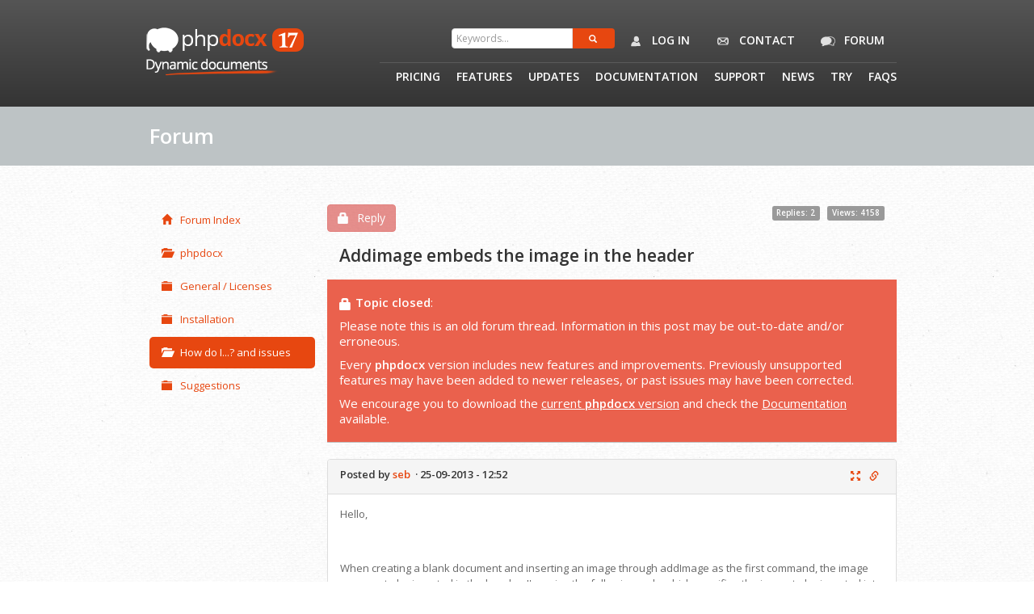

--- FILE ---
content_type: text/html; charset=UTF-8
request_url: https://www.phpdocx.com/en/forum/default/topic/533
body_size: 5593
content:
<!DOCTYPE html>
<html lang="en">
    <head>
        <meta charset="utf-8">
        <meta name="keywords" content="" />
        <meta name="description" content="" />
        <meta name="viewport" content="width=device-width, initial-scale=1, maximum-scale=1"/>

        <title>Topic: Addimage embeds the image in the header - phpdocx</title>

        <!--Fav and touch icons-->
        <link rel="shortcut icon" href="/img/icons/favicon.ico">
        <link rel="apple-touch-icon" href="/img/icons/apple-touch-icon.png">
        <link rel="apple-touch-icon" sizes="72x72" href="/img/icons/apple-touch-icon-72x72.png">
        <link rel="apple-touch-icon" sizes="114x114" href="/img/icons/apple-touch-icon-114x114.png">

        <!-- boostrap -->
        <link rel="stylesheet" href="/css/bootstrap.min.css?">
        <!--google web font-->
        <link href="https://fonts.googleapis.com/css?family=Open+Sans:400,600,400italic,600italic" rel="stylesheet" type="text/css">
        <link href="https://fonts.googleapis.com/css?family=Kalam" rel="stylesheet" type="text/css">
        <!-- lightbox -->
        <link rel="stylesheet" media="screen" href="/js/responsive-lightbox/jquery.lightbox.min.css"/>
        <!-- theme -->
        <link rel="stylesheet" media="screen" href="/css/style.css?7"/>
        <link rel="stylesheet" media="screen" href="/css/style_forum.css?4"/>
        <link rel="stylesheet" media="screen" href="/css/responsive.css?1"/>
        <!-- toast -->
        <link rel="stylesheet" media="screen" href="/css/toastr.min.css"/>
        <link rel="stylesheet" href="//maxcdn.bootstrapcdn.com/font-awesome/4.3.0/css/font-awesome.min.css">
        <link href="/js/ckeditor/plugins/codesnippet/lib/highlight/styles/zenburn.css" rel="stylesheet" />

        <!-- clock -->
        <!--<link rel="stylesheet" media="screen" href="/js/flipclock/flipclock.css"/>-->

                    
		
        <!-- Google Tag Manager -->
        <script>(function(w,d,s,l,i){w[l]=w[l]||[];w[l].push({'gtm.start':
        new Date().getTime(),event:'gtm.js'});var f=d.getElementsByTagName(s)[0],
        j=d.createElement(s),dl=l!='dataLayer'?'&l='+l:'';j.async=true;j.src=
        'https://www.googletagmanager.com/gtm.js?id='+i+dl;f.parentNode.insertBefore(j,f);
        })(window,document,'script','dataLayer','GTM-WQGS7XFK');</script>
        <!-- End Google Tag Manager -->
    </head>
    <body class="forum-page">
        <!-- Google Tag Manager (noscript) -->
        <noscript><iframe src="https://www.googletagmanager.com/ns.html?id=GTM-WQGS7XFK"
        height="0" width="0" style="display:none;visibility:hidden"></iframe></noscript>
        <!-- End Google Tag Manager (noscript) -->
        
        
        
    	            <section id="header" class="clearfix">
    <div id="header-inner" class="container">
        <div class="row">
            <div class="col-xs-12 col-sm-4 col-md-2 logo">
                <a href="/">
                    <img src="/img/logo_badge_17.png" width="315" height="65" alt="logo">
                </a>
            </div>
            <div class="col-xs-12 col-sm-12 col-md-10">
                <div id="subsmoothmenu" class="ddsmoothmenu">
                    <ul id="subnav" class="nav search-holder">
                        <li class="searchBar">
                            <form name="phpdocx_search_form_search" method="post" action="/search/" class="form-search navbar-search">
    <div class="input-append">
    	<span class="form-field"><input type="hidden" id="phpdocx_search_form_search__token" name="phpdocx_search_form_search[_token]" value="NVTTKa88KaDCQeRo3jm7fwUshb2tKK4fqNdE0NRoVMM" /></span>
    	<span class="form-field"><input type="text" id="phpdocx_search_form_search_keywords" name="phpdocx_search_form_search[keywords]" required="required" pattern=".{3,}" title="3 characters minimum" placeholder="Keywords..." class="col-xs-3" /></span>
        <button class="btn btn-default mybtn pull-right" type="submit">
            <i class="glyphicon glyphicon-search"></i>
        </button>
    </div>
    <input type="hidden" id="search_type" name="search[type]" /><input type="hidden" id="search__token" name="search[_token]" value="cae51ae15d240d52313797674437509d1c6021e3" />
</form>                        </li>
                                                    <li>
                                <a href="#" role="button" data-toggle="modal" data-target="#myModal">
                                    <img src="/img/icons/icon-user2.png" alt="icon">
                                    Log in
                                </a>
                            </li>
                                                <li>
                            <a href="/contact">
                                <img src="/img/icons/icon-contact.png" alt="icon">
                                Contact
                            </a>
                        </li>
                        <li>
                            <a href="/en/forum/default/category/1">
                                <img src="/img/icons/icon-forum.png" alt="icon">
                                Forum
                            </a>
                        </li>
                    </ul>
                </div>
                <div id="smoothmenu" class="ddsmoothmenu">
                    <ul id="nav">
                        <li><a href="/pricing">Pricing</a></li>
                        <li><a href="/features">Features</a></li>
                        <li><a href="/updates">Updates</a></li>

                        <li><a href="/documentation">Documentation</a>
                            <ul>
                                <li><a href="/documentation/introduction">Introduction</a></li>
                                <li><a href="/documentation/practical">Practical</a></li>
                                <li><a href="/documentation/conversion-plugin">Conversion plugin</a></li>
                                <li><a href="/documentation/cookbook/">Cookbook</a></li>
                                <li><a href="/documentation/snippets/">Snippets</a></li>
                                <li><a href="/samples">Case studies</a></li>
                                <li><a href="/documentation/api-documentation">API</a></li>
                                <li><a href="/documentation/htmlapi-documentation">HTML API</a></li>
                                <li><a href="/documentation/javascriptapi-documentation">JAVASCRIPT API</a></li>
                                <li><a href="/documentation/xmlapi-documentation">XML API</a></li>
                            </ul>
                        </li>
                        <li><a href="/support">Support</a></li>
                        <li><a href="/news/">News</a></li>
                        <li><a href="/try">Try</a>
                            <ul>
                                <li><a href="/demos">Demos</a></li>
                                <li><a href="/download_trial">Trial version</a></li>
                            </ul>
                        </li>
                        <li><a href="/faqs">Faqs</a></li>
                    </ul>
                </div>
            </div>
        </div>
    </div>
</section>        
                    



        <div id="content-intro"><div class="container"><div class="row"><div class="col-xs-12 col-sm-12 col-md-12"><h1>Forum</h1></div></div></div></div><div id="content-breadcrumb"><div class="container"><div class="row"><div class="col-xs-12 col-sm-12 col-md-12 text-center"><ul class="breadcrumb"></ul></div></div></div></div><div id="content-banner"><div class="container"><div class="row"><div class="col-xs-12 col-sm-12 col-md-12 text-center"></div></div></div></div><div id="page-wrap"><div id="page-main"><div class="container clearfix"><br><div class="row"><aside class="col-xs-12 col-sm-3 col-md-3 page-sidebar-left"><ul class="nav nav-pills nav-stacked sidebar-forum"><li><a href="/en/forum"><i class="glyphicon glyphicon-home"></i>Forum Index</a></li><li><ul class="nav nav-pills nav-stacked"><li><a href="/en/forum/default/category/1"
									 title="phpdocx"><i class="glyphicon glyphicon-folder-open"></i>phpdocx</a></li><li><ul class="nav nav-pills nav-stacked"><li><a href="/en/forum/default/board/1"
												 title="General / Licenses"><i class="glyphicon glyphicon-folder-close"></i>General / Licenses</a></li><li><a href="/en/forum/default/board/2"
												 title="Installation"><i class="glyphicon glyphicon-folder-close"></i>Installation</a></li><li class="active"><a href="/en/forum/default/board/3"
												 title="How do I...? and issues"><i class="glyphicon glyphicon-folder-open"></i>How do I...? and issues</a></li><li><a href="/en/forum/default/board/4"
												 title="Suggestions"><i class="glyphicon glyphicon-folder-close"></i>Suggestions</a></li></ul></li></ul></li></ul></aside><div class="col-xs-12 col-sm-9 col-md-9 page-body-right"><div id="top clearfix"></div><section class="row clearfix btn-toolbar"><div class="col-md-6"><a class="btn btn-danger disabled" rel="nofollow"
			 href="/en/forum/default/topic/533/reply"><i class="glyphicon glyphicon-lock"></i>Reply</a></div><div class="col-md-6 text-right"><span class="label label-default" title="2">Replies: 2</span>
			&nbsp;
			<span class="label label-default" title="4158">Views: 4158</span></div></section><header class="row clearfix"><div class="col-md-12"><span class="lead topic-title" title="addImage embeds the image in the header">Addimage embeds the image in the header</span></div></header><section class="row clearfix"><div class="alert alert-danger topic-closed-deleted"><i class="glyphicon glyphicon-lock"></i><div><strong>Topic closed</strong>:</div><div class="spacer-10px"></div><div>Please note this is an old forum thread. Information in this post may be out-to-date and/or erroneous.
		            </div><div class="spacer-10px"></div><div>
					Every <strong>phpdocx</strong> version includes new features and improvements. Previously unsupported features may have been added to newer releases, or past issues may have been corrected.
					</div><div class="spacer-10px"></div><div>
					We encourage you to download the <a href="/pricing">current <strong>phpdocx</strong> version</a> and check the <a href="/documentation">Documentation</a> available. 
					</div></div></section><section class="row clearfix"><div class="col-md-12"><article class="row panel panel-primary clearfix" id="&lt;p&gt;Hello,&lt;/p&gt;&lt;br /&gt;
&lt;br"><header class="panel-heading"><div class="row clearfix"><div class="col-md-7"><h3 class="panel-title post-title">Posted by <span class="username">seb</span>

			        &nbsp;&#183;&nbsp;<span class="timestamper" title="2013-09-25 13:52:50 BST 3600">25-09-2013 - 12:52</span></h3></div><div class="col-md-5 pull-right text-right"><div class="btn-group"><a class="btn btn-xs btn-icon-only" title="show post"
					 href="/en/forum/default/post/1794"><i class="glyphicon glyphicon-fullscreen"></i></a><a class="btn btn-xs btn-icon-only" href="#post_1794"><i class="glyphicon glyphicon-link"></i></a></div></div></div></header><div class="panel-body"><section id="post_1794_body"><p>Hello,</p><br /><br /><p>When creating a blank document and inserting an image through addImage as the first command, the image appears to be inserted in the header. I'm using the following code which specifies the image to be inserted into the document body, but it ends up in the header:</p><br /><br /><p>&nbsp;</p><br /><br /><p>$docx = new CreateDocx();</p><br /><br /><p>$docx-&gt;addImage(array(<br /><br />
&nbsp;&nbsp; &nbsp;&nbsp;&nbsp; &nbsp;&nbsp;&nbsp; &nbsp;&nbsp;&nbsp; &nbsp;'name' =&gt; $cover_file,<br /><br />
&nbsp;&nbsp; &nbsp;&nbsp;&nbsp; &nbsp;&nbsp;&nbsp; &nbsp;&nbsp;&nbsp; &nbsp;'textWrap' =&gt; 1,<br /><br />
&nbsp;&nbsp; &nbsp;&nbsp;&nbsp; &nbsp;&nbsp;&nbsp; &nbsp;&nbsp;&nbsp; &nbsp;'horizontalOffset' =&gt; $horizontal_offset,<br /><br />
&nbsp;&nbsp; &nbsp;&nbsp;&nbsp; &nbsp;&nbsp;&nbsp; &nbsp;&nbsp;&nbsp; &nbsp;'verticalOffset' =&gt; $vertical_offset,<br /><br />
&nbsp;&nbsp; &nbsp;&nbsp;&nbsp; &nbsp;&nbsp;&nbsp; &nbsp;&nbsp;&nbsp; &nbsp;'target' =&gt; 'document'<br /><br />
&nbsp;&nbsp; &nbsp;&nbsp;&nbsp; &nbsp;&nbsp;&nbsp; &nbsp;));</p><br /><br /><p>&nbsp;</p><br /><br /><p>&nbsp;</p><br /></section></div></article></div><div class="col-md-12"><article class="row panel panel-default clearfix" id="&lt;p&gt;Hello,&lt;/p&gt;&lt;br /&gt;
&lt;br"><header class="panel-heading"><div class="row clearfix"><div class="col-md-7"><h3 class="panel-title post-title">Posted by <span class="username">jorgelj</span>

			        &nbsp;&#183;&nbsp;<span class="timestamper" title="2013-09-26 10:02:25 BST 3600">26-09-2013 - 09:02</span></h3></div><div class="col-md-5 pull-right text-right"><div class="btn-group"><a class="btn btn-xs btn-icon-only" title="show post"
					 href="/en/forum/default/post/1795"><i class="glyphicon glyphicon-fullscreen"></i></a><a class="btn btn-xs btn-icon-only" href="#post_1795"><i class="glyphicon glyphicon-link"></i></a></div></div></div></header><div class="panel-body"><section id="post_1795_body"><p>Hello,</p><br /><br /><p>Please run example/easy/Image.php example. I have tried it and it works fine.</p><br /><br /><p>Regards.</p><br /></section></div></article></div></section><hr></div></div></div></div></div><footer id="footer" class="clearfix"><div id="footer-inner" class="container"><div class="row"><div class="col-xs-12 col-sm-12 col-md-12"><!--first column starts--><div class="col-xs-12 col-sm-6 col-md-6"><a href="/" title="Home"><img src="/img/logo_footer.png" alt="logo"></a><p><span class="font-13">php</span><strong class="color-orange font-13">docx</strong> is a product developed by <a href="https://www.narcealabs.com/en" target="_blank" title="NarceaLabs">NarceaLabs</a>, a company specialized in the development of web apps since 1999.</p><p><a href="/about-us">About us</a></p><p>2026 &copy; php<strong class="color-orange">docx</strong></p><p>All rights reserved.</p></div><!--first column ends--><!--second column starts--><div class="col-xs-12 col-sm-3 col-md-3 margtop-for-resp second-col"><p>Explore php<strong class="color-orange">docx</strong></p><ul><li><a href="/pricing" title="Pricing">Pricing</a></li><li><a href="/features" title="Features">Features</a></li><li><a href="/news/" title="News">News</a></li><li><a href="/try" title="Try">Try</a></li><li><a href="/documentation" title="Documentation">Documentation</a></li><li><a href="/our-users" title="Our users">Our users</a></li><li><a href="/license-conditions" title="License Conditions">License Conditions</a></li></ul><div class="clearfix"></div></div><!--second column ends--><!--third column starts--><div class="col-xs-12 col-sm-3 col-md-3 margtop-for-resp"><p>Contact info <a href=""><i class="icon-envelope icon-white"></i></a></p><a href="/contact" title="Contact web form" style="margin-bottom: 10px; display: inline-block;">Contact web form</a><address><a href="https://www.narcealabs.com/en" target="_blank" title="NarceaLabs">narcealabs.com</a><br />
                    C. del Pr&iacute;ncipe de Vergara, 112<br />
                    MADRID 28002, SPAIN
                    </address><p>Follow us</p><ul class="social"><li><a href="https://twitter.com/phpdocx" target="_blank" title="Twitter"><img src="/img/icons/icon-twitter.png" alt="icon"></a></li><li><a href="https://www.facebook.com/Phpdocx-1567484853572611/?ref=bookmarks" target="_blank" title="Facebook"><img src="/img/icons/icon-facebook.png" alt="icon"></a></li><li><a href="https://www.linkedin.com/company/10487123?trk=tyah&trkInfo=clickedVertical%3Ashowcase%2CclickedEntityId%3A10487123%2Cidx%3A2-1-2%2CtarId%3A1456231545329%2Ctas%3Aphpdocx" target="_blank" title="LinkedIn"><img src="/img/icons/icon-linkedin.png" alt="icon"></a></li></ul></div><!--third column ends--></div></div></div></footer><div id="myModal" class="modal fade" id="myModal" tabindex="-1" role="dialog" aria-labelledby="myModalLabel" aria-hidden="true"><div class="modal-dialog login-modal"><div class="modal-content"><div class="modal-header"><button type="button" class="close" data-dismiss="modal" aria-hidden="true"></button><h3 id="myModalLabel">Enter your credentials</h3></div><div class="modal-body"><div class="row"><div class="col-xs-12 col-sm-12 col-md-12"><form action="/users/login_check" method="post" class="form-horizontal" role="form"><div class="form-group"><label for="username" class="col-sm-2 control-label">Email*</label><div class="col-xs-12 col-sm-8 col-md-8"><input type="text" class="form-control" id="username" name="_username" required="required"/></div></div><div class="form-group"><label for="password" class="col-sm-2 control-label">Password*</label><div class="col-xs-12 col-sm-8 col-md-8"><input type="password" class="form-control" id="password" name="_password" required="required"/></div></div><div class="form-group"><div class="col-sm-offset-2 col-sm-10"><div class="checkbox"><label><input type="checkbox" id="remember_me" name="_remember_me" value="on"> Remember me
                                        </label></div></div></div><div class="form-group"><div class="col-xs-12 col-sm-4 col-md-4 col-sm-offset-2 floatleft"><input type="submit" id="_submit" class="submit mybtn btn-block" name="_submit" value="Login" /></div><div class="col-xs-12 col-sm-4 col-md-4 floatleft"><a href="/users/signup" class="submit mybtn btn-block page-register-pad" role="button" data-target="#myModal">Sign up</a></div></div><div class="form-group"><div class="col-sm-offset-2 col-sm-10"><a href="/users/recover-password">Forgot password?</a></div></div><div class="form-group"><div class="col-sm-offset-2 col-sm-10">
                                    Don't have an account? <a href="/users/signup">Sign up</a></div></div></form><div class="clearfix"></div><p></p></div></div></div></div></div></div><script src="/js/jquery-1.9.1.min.js" type="text/javascript"></script><script src="/js/modernizr.js" type="text/javascript"></script><script src="//netdna.bootstrapcdn.com/bootstrap/3.0.0/js/bootstrap.min.js"></script><script src="/js/ddsmoothmenu.js" type="text/javascript"></script><script src="/js/custom.jquery.js" type="text/javascript"></script><script src="/js/custom.forum.js" type="text/javascript"></script><script src="/js/ckeditor/ckeditor.js" type="text/javascript"></script><script src="/js/ckeditor/plugins/codesnippet/lib/highlight/highlight.pack.js"></script><script src="/js/selectnav.js" type="text/javascript"></script><script src="/js/custom.applechic.js" type="text/javascript"></script><script src="/js/toastr.min.js" type="text/javascript"></script><script src="/js/flipclock/flipclock.min.js" type="text/javascript"></script><script src="/js/top-bar-notify.js" type="text/javascript"></script><script>hljs.initHighlightingOnLoad();</script><script type='text/javascript'><!--
			$(document).ready(function() {

                if ($('#ckeditor-forum').length) {
                    CKEDITOR.replace('ckeditor-forum', {
                        height: '200px',
                        customConfig: "/js/ckeditor/config-forum.js",
                        docType: '<!DOCTYPE html>',
                        on: {
                            instanceReady: function (ev) {
                                var editor = ev.editor;
                                // add editable content CSS
                                editor.document.appendStyleSheet('/js/ckeditor/custom-style.css');
                            }
                        }
                    });
                }

				// make visible js compat toolbars site wide
				$("[data-js-non-compat]").each(function(i, el) {
					$(el).addClass('collapse').addClass('hidden');
				});

				$("[data-js-compat]").each(function(i, el) {
					$(el).removeClass('collapse').removeClass('hidden');
				});

				$('[data-tip]').each(function() {
					$(this).tooltip({
						html: true,
						placement: $(this).data('tip')
					});
				});

				$('[data-toggle="dropdown"]').dropdown();
			});
		//--></script>                            <!-- Piwik -->
        <script type="text/javascript">
          var _paq = _paq || [];
          _paq.push(['trackPageView']);
          _paq.push(['enableLinkTracking']);
          (function() {
            var u="https://pwstats.phpdocx.com/piwik/";
            _paq.push(['setTrackerUrl', u+'piwik.php']);
            _paq.push(['setSiteId', '1']);
            var d=document, g=d.createElement('script'), s=d.getElementsByTagName('script')[0];
            g.type='text/javascript'; g.async=true; g.defer=true; g.src=u+'piwik.js'; s.parentNode.insertBefore(g,s);
          })();
        </script>
        <noscript><p><img src="https://pwstats.phpdocx.com/piwik/piwik.php?idsite=1" style="border:0;" alt="" /></p></noscript>
        <!-- End Piwik Code -->
    </body>
</html>


--- FILE ---
content_type: application/javascript
request_url: https://pwstats.phpdocx.com/piwik/piwik.js
body_size: 20003
content:
/*!!
 * Piwik - free/libre analytics platform
 *
 * JavaScript tracking client
 *
 * @link http://piwik.org
 * @source https://github.com/piwik/piwik/blob/master/js/piwik.js
 * @license http://piwik.org/free-software/bsd/ BSD-3 Clause (also in js/LICENSE.txt)
 * @license magnet:?xt=urn:btih:c80d50af7d3db9be66a4d0a86db0286e4fd33292&dn=bsd-3-clause.txt BSD-3-Clause
 */
if(typeof JSON2!=="object"&&typeof window.JSON==="object"&&window.JSON.stringify&&window.JSON.parse){JSON2=window.JSON}else{(function(){var a={};
/*!! JSON v3.3.2 | http://bestiejs.github.io/json3 | Copyright 2012-2014, Kit Cambridge | http://kit.mit-license.org */
(function(){var c=typeof define==="function"&&define.amd;var e={"function":true,object:true};var h=e[typeof a]&&a&&!a.nodeType&&a;var i=e[typeof window]&&window||this,b=h&&e[typeof module]&&module&&!module.nodeType&&typeof global=="object"&&global;if(b&&(b.global===b||b.window===b||b.self===b)){i=b}function j(ab,V){ab||(ab=i.Object());V||(V=i.Object());var K=ab.Number||i.Number,R=ab.String||i.String,x=ab.Object||i.Object,S=ab.Date||i.Date,T=ab.SyntaxError||i.SyntaxError,aa=ab.TypeError||i.TypeError,J=ab.Math||i.Math,Y=ab.JSON||i.JSON;
if(typeof Y=="object"&&Y){V.stringify=Y.stringify;V.parse=Y.parse}var n=x.prototype,u=n.toString,r,m,L;var B=new S(-3509827334573292);try{B=B.getUTCFullYear()==-109252&&B.getUTCMonth()===0&&B.getUTCDate()===1&&B.getUTCHours()==10&&B.getUTCMinutes()==37&&B.getUTCSeconds()==6&&B.getUTCMilliseconds()==708}catch(v){}function o(ac){if(o[ac]!==L){return o[ac]}var ad;if(ac=="bug-string-char-index"){ad="a"[0]!="a"}else{if(ac=="json"){ad=o("json-stringify")&&o("json-parse")}else{var ak,ah='{"a":[1,true,false,null,"\\u0000\\b\\n\\f\\r\\t"]}';if(ac=="json-stringify"){var ai=V.stringify,aj=typeof ai=="function"&&B;if(aj){(ak=function(){return 1}).toJSON=ak;try{aj=ai(0)==="0"&&ai(new K())==="0"&&ai(new R())=='""'&&ai(u)===L&&ai(L)===L&&ai()===L&&ai(ak)==="1"&&ai([ak])=="[1]"&&ai([L])=="[null]"&&ai(null)=="null"&&ai([L,u,null])=="[null,null,null]"&&ai({a:[ak,true,false,null,"\x00\b\n\f\r\t"]})==ah&&ai(null,ak)==="1"&&ai([1,2],null,1)=="[\n 1,\n 2\n]"&&ai(new S(-8640000000000000))=='"-271821-04-20T00:00:00.000Z"'&&ai(new S(8640000000000000))=='"+275760-09-13T00:00:00.000Z"'&&ai(new S(-62198755200000))=='"-000001-01-01T00:00:00.000Z"'&&ai(new S(-1))=='"1969-12-31T23:59:59.999Z"'
}catch(ae){aj=false}}ad=aj}if(ac=="json-parse"){var ag=V.parse;if(typeof ag=="function"){try{if(ag("0")===0&&!ag(false)){ak=ag(ah);var af=ak.a.length==5&&ak.a[0]===1;if(af){try{af=!ag('"\t"')}catch(ae){}if(af){try{af=ag("01")!==1}catch(ae){}}if(af){try{af=ag("1.")!==1}catch(ae){}}}}}catch(ae){af=false}}ad=af}}}return o[ac]=!!ad}if(!o("json")){var U="[object Function]",Q="[object Date]",N="[object Number]",O="[object String]",E="[object Array]",A="[object Boolean]";var F=o("bug-string-char-index");if(!B){var s=J.floor;var Z=[0,31,59,90,120,151,181,212,243,273,304,334];var D=function(ac,ad){return Z[ad]+365*(ac-1970)+s((ac-1969+(ad=+(ad>1)))/4)-s((ac-1901+ad)/100)+s((ac-1601+ad)/400)}}if(!(r=n.hasOwnProperty)){r=function(ae){var ac={},ad;if((ac.__proto__=null,ac.__proto__={toString:1},ac).toString!=u){r=function(ah){var ag=this.__proto__,af=ah in (this.__proto__=null,this);this.__proto__=ag;return af}}else{ad=ac.constructor;r=function(ag){var af=(this.constructor||ad).prototype;return ag in this&&!(ag in af&&this[ag]===af[ag])
}}ac=null;return r.call(this,ae)}}m=function(ae,ah){var af=0,ac,ad,ag;(ac=function(){this.valueOf=0}).prototype.valueOf=0;ad=new ac();for(ag in ad){if(r.call(ad,ag)){af++}}ac=ad=null;if(!af){ad=["valueOf","toString","toLocaleString","propertyIsEnumerable","isPrototypeOf","hasOwnProperty","constructor"];m=function(aj,an){var am=u.call(aj)==U,al,ak;var ai=!am&&typeof aj.constructor!="function"&&e[typeof aj.hasOwnProperty]&&aj.hasOwnProperty||r;for(al in aj){if(!(am&&al=="prototype")&&ai.call(aj,al)){an(al)}}for(ak=ad.length;al=ad[--ak];ai.call(aj,al)&&an(al)){}}}else{if(af==2){m=function(aj,am){var ai={},al=u.call(aj)==U,ak;for(ak in aj){if(!(al&&ak=="prototype")&&!r.call(ai,ak)&&(ai[ak]=1)&&r.call(aj,ak)){am(ak)}}}}else{m=function(aj,am){var al=u.call(aj)==U,ak,ai;for(ak in aj){if(!(al&&ak=="prototype")&&r.call(aj,ak)&&!(ai=ak==="constructor")){am(ak)}}if(ai||r.call(aj,(ak="constructor"))){am(ak)}}}}return m(ae,ah)};if(!o("json-stringify")){var q={92:"\\\\",34:'\\"',8:"\\b",12:"\\f",10:"\\n",13:"\\r",9:"\\t"};
var I="000000";var t=function(ac,ad){return(I+(ad||0)).slice(-ac)};var z="\\u00";var C=function(ai){var ad='"',ag=0,ah=ai.length,ac=!F||ah>10;var af=ac&&(F?ai.split(""):ai);for(;ag<ah;ag++){var ae=ai.charCodeAt(ag);switch(ae){case 8:case 9:case 10:case 12:case 13:case 34:case 92:ad+=q[ae];break;default:if(ae<32){ad+=z+t(2,ae.toString(16));break}ad+=ac?af[ag]:ai.charAt(ag)}}return ad+'"'};var p=function(ai,aA,ag,al,ax,ac,aj){var at,ae,ap,az,ay,ak,aw,au,aq,an,ar,ad,ah,af,av,ao;try{at=aA[ai]}catch(am){}if(typeof at=="object"&&at){ae=u.call(at);if(ae==Q&&!r.call(at,"toJSON")){if(at>-1/0&&at<1/0){if(D){ay=s(at/86400000);for(ap=s(ay/365.2425)+1970-1;D(ap+1,0)<=ay;ap++){}for(az=s((ay-D(ap,0))/30.42);D(ap,az+1)<=ay;az++){}ay=1+ay-D(ap,az);ak=(at%86400000+86400000)%86400000;aw=s(ak/3600000)%24;au=s(ak/60000)%60;aq=s(ak/1000)%60;an=ak%1000}else{ap=at.getUTCFullYear();az=at.getUTCMonth();ay=at.getUTCDate();aw=at.getUTCHours();au=at.getUTCMinutes();aq=at.getUTCSeconds();an=at.getUTCMilliseconds()}at=(ap<=0||ap>=10000?(ap<0?"-":"+")+t(6,ap<0?-ap:ap):t(4,ap))+"-"+t(2,az+1)+"-"+t(2,ay)+"T"+t(2,aw)+":"+t(2,au)+":"+t(2,aq)+"."+t(3,an)+"Z"
}else{at=null}}else{if(typeof at.toJSON=="function"&&((ae!=N&&ae!=O&&ae!=E)||r.call(at,"toJSON"))){at=at.toJSON(ai)}}}if(ag){at=ag.call(aA,ai,at)}if(at===null){return"null"}ae=u.call(at);if(ae==A){return""+at}else{if(ae==N){return at>-1/0&&at<1/0?""+at:"null"}else{if(ae==O){return C(""+at)}}}if(typeof at=="object"){for(af=aj.length;af--;){if(aj[af]===at){throw aa()}}aj.push(at);ar=[];av=ac;ac+=ax;if(ae==E){for(ah=0,af=at.length;ah<af;ah++){ad=p(ah,at,ag,al,ax,ac,aj);ar.push(ad===L?"null":ad)}ao=ar.length?(ax?"[\n"+ac+ar.join(",\n"+ac)+"\n"+av+"]":("["+ar.join(",")+"]")):"[]"}else{m(al||at,function(aC){var aB=p(aC,at,ag,al,ax,ac,aj);if(aB!==L){ar.push(C(aC)+":"+(ax?" ":"")+aB)}});ao=ar.length?(ax?"{\n"+ac+ar.join(",\n"+ac)+"\n"+av+"}":("{"+ar.join(",")+"}")):"{}"}aj.pop();return ao}};V.stringify=function(ac,ae,af){var ad,al,aj,ai;if(e[typeof ae]&&ae){if((ai=u.call(ae))==U){al=ae}else{if(ai==E){aj={};for(var ah=0,ag=ae.length,ak;ah<ag;ak=ae[ah++],((ai=u.call(ak)),ai==O||ai==N)&&(aj[ak]=1)){}}}}if(af){if((ai=u.call(af))==N){if((af-=af%1)>0){for(ad="",af>10&&(af=10);
ad.length<af;ad+=" "){}}}else{if(ai==O){ad=af.length<=10?af:af.slice(0,10)}}}return p("",(ak={},ak[""]=ac,ak),al,aj,ad,"",[])}}if(!o("json-parse")){var M=R.fromCharCode;var l={92:"\\",34:'"',47:"/",98:"\b",116:"\t",110:"\n",102:"\f",114:"\r"};var G,X;var H=function(){G=X=null;throw T()};var y=function(){var ah=X,af=ah.length,ag,ae,ac,ai,ad;while(G<af){ad=ah.charCodeAt(G);switch(ad){case 9:case 10:case 13:case 32:G++;break;case 123:case 125:case 91:case 93:case 58:case 44:ag=F?ah.charAt(G):ah[G];G++;return ag;case 34:for(ag="@",G++;G<af;){ad=ah.charCodeAt(G);if(ad<32){H()}else{if(ad==92){ad=ah.charCodeAt(++G);switch(ad){case 92:case 34:case 47:case 98:case 116:case 110:case 102:case 114:ag+=l[ad];G++;break;case 117:ae=++G;for(ac=G+4;G<ac;G++){ad=ah.charCodeAt(G);if(!(ad>=48&&ad<=57||ad>=97&&ad<=102||ad>=65&&ad<=70)){H()}}ag+=M("0x"+ah.slice(ae,G));break;default:H()}}else{if(ad==34){break}ad=ah.charCodeAt(G);ae=G;while(ad>=32&&ad!=92&&ad!=34){ad=ah.charCodeAt(++G)}ag+=ah.slice(ae,G)}}}if(ah.charCodeAt(G)==34){G++;
return ag}H();default:ae=G;if(ad==45){ai=true;ad=ah.charCodeAt(++G)}if(ad>=48&&ad<=57){if(ad==48&&((ad=ah.charCodeAt(G+1)),ad>=48&&ad<=57)){H()}ai=false;for(;G<af&&((ad=ah.charCodeAt(G)),ad>=48&&ad<=57);G++){}if(ah.charCodeAt(G)==46){ac=++G;for(;ac<af&&((ad=ah.charCodeAt(ac)),ad>=48&&ad<=57);ac++){}if(ac==G){H()}G=ac}ad=ah.charCodeAt(G);if(ad==101||ad==69){ad=ah.charCodeAt(++G);if(ad==43||ad==45){G++}for(ac=G;ac<af&&((ad=ah.charCodeAt(ac)),ad>=48&&ad<=57);ac++){}if(ac==G){H()}G=ac}return +ah.slice(ae,G)}if(ai){H()}if(ah.slice(G,G+4)=="true"){G+=4;return true}else{if(ah.slice(G,G+5)=="false"){G+=5;return false}else{if(ah.slice(G,G+4)=="null"){G+=4;return null}}}H()}}return"$"};var W=function(ad){var ac,ae;if(ad=="$"){H()}if(typeof ad=="string"){if((F?ad.charAt(0):ad[0])=="@"){return ad.slice(1)}if(ad=="["){ac=[];for(;;ae||(ae=true)){ad=y();if(ad=="]"){break}if(ae){if(ad==","){ad=y();if(ad=="]"){H()}}else{H()}}if(ad==","){H()}ac.push(W(ad))}return ac}else{if(ad=="{"){ac={};for(;;ae||(ae=true)){ad=y();
if(ad=="}"){break}if(ae){if(ad==","){ad=y();if(ad=="}"){H()}}else{H()}}if(ad==","||typeof ad!="string"||(F?ad.charAt(0):ad[0])!="@"||y()!=":"){H()}ac[ad.slice(1)]=W(y())}return ac}}H()}return ad};var P=function(ae,ad,af){var ac=w(ae,ad,af);if(ac===L){delete ae[ad]}else{ae[ad]=ac}};var w=function(af,ae,ag){var ad=af[ae],ac;if(typeof ad=="object"&&ad){if(u.call(ad)==E){for(ac=ad.length;ac--;){P(ad,ac,ag)}}else{m(ad,function(ah){P(ad,ah,ag)})}}return ag.call(af,ae,ad)};V.parse=function(ae,af){var ac,ad;G=0;X=""+ae;ac=W(y());if(y()!="$"){H()}G=X=null;return af&&u.call(af)==U?w((ad={},ad[""]=ac,ad),"",af):ac}}}V.runInContext=j;return V}if(h&&!c){j(i,h)}else{var f=i.JSON,k=i.JSON3,d=false;var g=j(i,(i.JSON3={noConflict:function(){if(!d){d=true;i.JSON=f;i.JSON3=k;f=k=null}return g}}));i.JSON={parse:g.parse,stringify:g.stringify}}if(c){define(function(){return g})}}).call(this);JSON2=a})()}if(typeof _paq!=="object"){_paq=[]}if(typeof window.Piwik!=="object"){window.Piwik=(function(){var n,a={},t={},A=document,f=navigator,R=screen,N=window,g=N.performance||N.mozPerformance||N.msPerformance||N.webkitPerformance,p=N.encodeURIComponent,M=N.decodeURIComponent,i=unescape,C=[],z,d,Y=[];
function l(af){try{return M(af)}catch(ag){return unescape(af)}}function D(ag){var af=typeof ag;return af!=="undefined"}function v(af){return typeof af==="function"}function Q(af){return typeof af==="object"}function s(af){return typeof af==="string"||af instanceof String}function w(ag){if(!ag){return true}var af;var ah=true;for(af in ag){if(Object.prototype.hasOwnProperty.call(ag,af)){ah=false}}return ah}function ab(af){if(console!==undefined&&console&&console.error){console.error(af)}}function X(){var ak,aj,am,ag,af;for(ak=0;ak<arguments.length;ak+=1){af=null;if(arguments[ak]&&arguments[ak].slice){af=arguments[ak].slice()}ag=arguments[ak];am=ag.shift();var al,ah;var ai=s(am)&&am.indexOf("::")>0;if(ai){al=am.split("::");ah=al[0];am=al[1];if("object"===typeof d[ah]&&"function"===typeof d[ah][am]){d[ah][am].apply(d[ah],ag)}else{if(af){Y.push(af)}}}else{for(aj=0;aj<C.length;aj++){if(s(am)){ah=C[aj];var an=am.indexOf(".")>0;if(an){al=am.split(".");if(ah&&"object"===typeof ah[al[0]]){ah=ah[al[0]];
am=al[1]}else{if(af){Y.push(af);break}}}if(ah[am]){ah[am].apply(ah,ag)}else{var ao="The method '"+am+'\' was not found in "_paq" variable.  Please have a look at the Piwik tracker documentation: http://developer.piwik.org/api-reference/tracking-javascript';ab(ao);if(!an){throw new TypeError(ao)}}if(am==="addTracker"){break}if(am==="setTrackerUrl"||am==="setSiteId"){break}}else{am.apply(C[aj],ag)}}}}}function ae(ai,ah,ag,af){if(ai.addEventListener){ai.addEventListener(ah,ag,af);return true}if(ai.attachEvent){return ai.attachEvent("on"+ah,ag)}ai["on"+ah]=ag}function j(af){if(A.readyState==="complete"){af()}else{if(N.addEventListener){N.addEventListener("load",af)}else{if(N.attachEvent){N.attachEvent("onload",af)}}}}function m(ai){var af=false;if(A.attachEvent){af=A.readyState==="complete"}else{af=A.readyState!=="loading"}if(af){ai();return}var ah;if(A.addEventListener){ae(A,"DOMContentLoaded",function ag(){A.removeEventListener("DOMContentLoaded",ag,false);if(!af){af=true;ai()}})}else{if(A.attachEvent){A.attachEvent("onreadystatechange",function ag(){if(A.readyState==="complete"){A.detachEvent("onreadystatechange",ag);
if(!af){af=true;ai()}}});if(A.documentElement.doScroll&&N===N.top){(function ag(){if(!af){try{A.documentElement.doScroll("left")}catch(aj){setTimeout(ag,0);return}af=true;ai()}}())}}}ae(N,"load",function(){if(!af){af=true;ai()}},false)}function U(ag,ak){var af="",ai,ah,aj;for(ai in a){if(Object.prototype.hasOwnProperty.call(a,ai)){ah=a[ai][ag];if(v(ah)){aj=ah(ak);if(aj){af+=aj}}}}return af}function Z(){var af;U("unload");if(n){do{af=new Date()}while(af.getTimeAlias()<n)}}function k(ah,ag){var af=A.createElement("script");af.type="text/javascript";af.src=ah;if(af.readyState){af.onreadystatechange=function(){var ai=this.readyState;if(ai==="loaded"||ai==="complete"){af.onreadystatechange=null;ag()}}}else{af.onload=ag}A.getElementsByTagName("head")[0].appendChild(af)}function E(){var af="";try{af=N.top.document.referrer}catch(ah){if(N.parent){try{af=N.parent.document.referrer}catch(ag){af=""}}}if(af===""){af=A.referrer}return af}function o(af){var ah=new RegExp("^([a-z]+):"),ag=ah.exec(af);
return ag?ag[1]:null}function c(af){var ah=new RegExp("^(?:(?:https?|ftp):)/*(?:[^@]+@)?([^:/#]+)"),ag=ah.exec(af);return ag?ag[1]:af}function P(ah,ag){var af="[\\?&#]"+ag+"=([^&#]*)";var aj=new RegExp(af);var ai=aj.exec(ah);return ai?M(ai[1]):""}function y(af){return unescape(p(af))}function ad(av){var ah=function(aB,aA){return(aB<<aA)|(aB>>>(32-aA))},aw=function(aD){var aB="",aC,aA;for(aC=7;aC>=0;aC--){aA=(aD>>>(aC*4))&15;aB+=aA.toString(16)}return aB},ak,ay,ax,ag=[],ao=1732584193,am=4023233417,al=2562383102,aj=271733878,ai=3285377520,au,at,ar,aq,ap,az,af,an=[];av=y(av);af=av.length;for(ay=0;ay<af-3;ay+=4){ax=av.charCodeAt(ay)<<24|av.charCodeAt(ay+1)<<16|av.charCodeAt(ay+2)<<8|av.charCodeAt(ay+3);an.push(ax)}switch(af&3){case 0:ay=2147483648;break;case 1:ay=av.charCodeAt(af-1)<<24|8388608;break;case 2:ay=av.charCodeAt(af-2)<<24|av.charCodeAt(af-1)<<16|32768;break;case 3:ay=av.charCodeAt(af-3)<<24|av.charCodeAt(af-2)<<16|av.charCodeAt(af-1)<<8|128;break}an.push(ay);while((an.length&15)!==14){an.push(0)
}an.push(af>>>29);an.push((af<<3)&4294967295);for(ak=0;ak<an.length;ak+=16){for(ay=0;ay<16;ay++){ag[ay]=an[ak+ay]}for(ay=16;ay<=79;ay++){ag[ay]=ah(ag[ay-3]^ag[ay-8]^ag[ay-14]^ag[ay-16],1)}au=ao;at=am;ar=al;aq=aj;ap=ai;for(ay=0;ay<=19;ay++){az=(ah(au,5)+((at&ar)|(~at&aq))+ap+ag[ay]+1518500249)&4294967295;ap=aq;aq=ar;ar=ah(at,30);at=au;au=az}for(ay=20;ay<=39;ay++){az=(ah(au,5)+(at^ar^aq)+ap+ag[ay]+1859775393)&4294967295;ap=aq;aq=ar;ar=ah(at,30);at=au;au=az}for(ay=40;ay<=59;ay++){az=(ah(au,5)+((at&ar)|(at&aq)|(ar&aq))+ap+ag[ay]+2400959708)&4294967295;ap=aq;aq=ar;ar=ah(at,30);at=au;au=az}for(ay=60;ay<=79;ay++){az=(ah(au,5)+(at^ar^aq)+ap+ag[ay]+3395469782)&4294967295;ap=aq;aq=ar;ar=ah(at,30);at=au;au=az}ao=(ao+au)&4294967295;am=(am+at)&4294967295;al=(al+ar)&4294967295;aj=(aj+aq)&4294967295;ai=(ai+ap)&4294967295}az=aw(ao)+aw(am)+aw(al)+aw(aj)+aw(ai);return az.toLowerCase()}function T(ah,af,ag){if(!ah){ah=""}if(!af){af=""}if(ah==="translate.googleusercontent.com"){if(ag===""){ag=af}af=P(af,"u");
ah=c(af)}else{if(ah==="cc.bingj.com"||ah==="webcache.googleusercontent.com"||ah.slice(0,5)==="74.6."){af=A.links[0].href;ah=c(af)}}return[ah,af,ag]}function F(ag){var af=ag.length;if(ag.charAt(--af)==="."){ag=ag.slice(0,af)}if(ag.slice(0,2)==="*."){ag=ag.slice(1)}if(ag.indexOf("/")!==-1){ag=ag.substr(0,ag.indexOf("/"))}return ag}function ac(ag){ag=ag&&ag.text?ag.text:ag;if(!s(ag)){var af=A.getElementsByTagName("title");if(af&&D(af[0])){ag=af[0].text}}return ag}function J(af){if(!af){return[]}if(!D(af.children)&&D(af.childNodes)){return af.children}if(D(af.children)){return af.children}return[]}function O(ag,af){if(!ag||!af){return false}if(ag.contains){return ag.contains(af)}if(ag===af){return true}if(ag.compareDocumentPosition){return !!(ag.compareDocumentPosition(af)&16)}return false}function G(ah,ai){if(ah&&ah.indexOf){return ah.indexOf(ai)}if(!D(ah)||ah===null){return -1}if(!ah.length){return -1}var af=ah.length;if(af===0){return -1}var ag=0;while(ag<af){if(ah[ag]===ai){return ag}ag++
}return -1}function aa(ag,af){ag=String(ag);return ag.lastIndexOf(af,0)===0}function L(ag,af){ag=String(ag);return ag.indexOf(af,ag.length-af.length)!==-1}function u(ag,af){ag=String(ag);return ag.indexOf(af)!==-1}function e(ag,af){ag=String(ag);return ag.substr(0,ag.length-af)}function h(ah){if(!ah){return false}function af(aj,ak){if(N.getComputedStyle){return A.defaultView.getComputedStyle(aj,null)[ak]}if(aj.currentStyle){return aj.currentStyle[ak]}}function ai(aj){aj=aj.parentNode;while(aj){if(aj===A){return true}aj=aj.parentNode}return false}function ag(al,ar,aj,ao,am,ap,an){var ak=al.parentNode,aq=1;if(!ai(al)){return false}if(9===ak.nodeType){return true}if("0"===af(al,"opacity")||"none"===af(al,"display")||"hidden"===af(al,"visibility")){return false}if(!D(ar)||!D(aj)||!D(ao)||!D(am)||!D(ap)||!D(an)){ar=al.offsetTop;am=al.offsetLeft;ao=ar+al.offsetHeight;aj=am+al.offsetWidth;ap=al.offsetWidth;an=al.offsetHeight}if(ah===al&&(0===an||0===ap)&&"hidden"===af(al,"overflow")){return false
}if(ak){if(("hidden"===af(ak,"overflow")||"scroll"===af(ak,"overflow"))){if(am+aq>ak.offsetWidth+ak.scrollLeft||am+ap-aq<ak.scrollLeft||ar+aq>ak.offsetHeight+ak.scrollTop||ar+an-aq<ak.scrollTop){return false}}if(al.offsetParent===ak){am+=ak.offsetLeft;ar+=ak.offsetTop}return ag(ak,ar,aj,ao,am,ap,an)}return true}return ag(ah)}var W={htmlCollectionToArray:function(ah){var af=[],ag;if(!ah||!ah.length){return af}for(ag=0;ag<ah.length;ag++){af.push(ah[ag])}return af},find:function(af){if(!document.querySelectorAll||!af){return[]}var ag=document.querySelectorAll(af);return this.htmlCollectionToArray(ag)},findMultiple:function(ah){if(!ah||!ah.length){return[]}var ag,ai;var af=[];for(ag=0;ag<ah.length;ag++){ai=this.find(ah[ag]);af=af.concat(ai)}af=this.makeNodesUnique(af);return af},findNodesByTagName:function(ag,af){if(!ag||!af||!ag.getElementsByTagName){return[]}var ah=ag.getElementsByTagName(af);return this.htmlCollectionToArray(ah)},makeNodesUnique:function(af){var ak=[].concat(af);af.sort(function(am,al){if(am===al){return 0
}var ao=G(ak,am);var an=G(ak,al);if(ao===an){return 0}return ao>an?-1:1});if(af.length<=1){return af}var ag=0;var ai=0;var aj=[];var ah;ah=af[ag++];while(ah){if(ah===af[ag]){ai=aj.push(ag)}ah=af[ag++]||null}while(ai--){af.splice(aj[ai],1)}return af},getAttributeValueFromNode:function(aj,ah){if(!this.hasNodeAttribute(aj,ah)){return}if(aj&&aj.getAttribute){return aj.getAttribute(ah)}if(!aj||!aj.attributes){return}var ai=(typeof aj.attributes[ah]);if("undefined"===ai){return}if(aj.attributes[ah].value){return aj.attributes[ah].value}if(aj.attributes[ah].nodeValue){return aj.attributes[ah].nodeValue}var ag;var af=aj.attributes;if(!af){return}for(ag=0;ag<af.length;ag++){if(af[ag].nodeName===ah){return af[ag].nodeValue}}return null},hasNodeAttributeWithValue:function(ag,af){var ah=this.getAttributeValueFromNode(ag,af);return !!ah},hasNodeAttribute:function(ah,af){if(ah&&ah.hasAttribute){return ah.hasAttribute(af)}if(ah&&ah.attributes){var ag=(typeof ah.attributes[af]);return"undefined"!==ag}return false
},hasNodeCssClass:function(ah,af){if(ah&&af&&ah.className){var ag=typeof ah.className==="string"?ah.className.split(" "):[];if(-1!==G(ag,af)){return true}}return false},findNodesHavingAttribute:function(aj,ah,af){if(!af){af=[]}if(!aj||!ah){return af}var ai=J(aj);if(!ai||!ai.length){return af}var ag,ak;for(ag=0;ag<ai.length;ag++){ak=ai[ag];if(this.hasNodeAttribute(ak,ah)){af.push(ak)}af=this.findNodesHavingAttribute(ak,ah,af)}return af},findFirstNodeHavingAttribute:function(ah,ag){if(!ah||!ag){return}if(this.hasNodeAttribute(ah,ag)){return ah}var af=this.findNodesHavingAttribute(ah,ag);if(af&&af.length){return af[0]}},findFirstNodeHavingAttributeWithValue:function(ai,ah){if(!ai||!ah){return}if(this.hasNodeAttributeWithValue(ai,ah)){return ai}var af=this.findNodesHavingAttribute(ai,ah);if(!af||!af.length){return}var ag;for(ag=0;ag<af.length;ag++){if(this.getAttributeValueFromNode(af[ag],ah)){return af[ag]}}},findNodesHavingCssClass:function(aj,ai,af){if(!af){af=[]}if(!aj||!ai){return af}if(aj.getElementsByClassName){var ak=aj.getElementsByClassName(ai);
return this.htmlCollectionToArray(ak)}var ah=J(aj);if(!ah||!ah.length){return[]}var ag,al;for(ag=0;ag<ah.length;ag++){al=ah[ag];if(this.hasNodeCssClass(al,ai)){af.push(al)}af=this.findNodesHavingCssClass(al,ai,af)}return af},findFirstNodeHavingClass:function(ah,ag){if(!ah||!ag){return}if(this.hasNodeCssClass(ah,ag)){return ah}var af=this.findNodesHavingCssClass(ah,ag);if(af&&af.length){return af[0]}},isLinkElement:function(ag){if(!ag){return false}var af=String(ag.nodeName).toLowerCase();var ai=["a","area"];var ah=G(ai,af);return ah!==-1},setAnyAttribute:function(ag,af,ah){if(!ag||!af){return}if(ag.setAttribute){ag.setAttribute(af,ah)}else{ag[af]=ah}}};var r={CONTENT_ATTR:"data-track-content",CONTENT_CLASS:"piwikTrackContent",CONTENT_NAME_ATTR:"data-content-name",CONTENT_PIECE_ATTR:"data-content-piece",CONTENT_PIECE_CLASS:"piwikContentPiece",CONTENT_TARGET_ATTR:"data-content-target",CONTENT_TARGET_CLASS:"piwikContentTarget",CONTENT_IGNOREINTERACTION_ATTR:"data-content-ignoreinteraction",CONTENT_IGNOREINTERACTION_CLASS:"piwikContentIgnoreInteraction",location:undefined,findContentNodes:function(){var ag="."+this.CONTENT_CLASS;
var af="["+this.CONTENT_ATTR+"]";var ah=W.findMultiple([ag,af]);return ah},findContentNodesWithinNode:function(ai){if(!ai){return[]}var ag=W.findNodesHavingCssClass(ai,this.CONTENT_CLASS);var af=W.findNodesHavingAttribute(ai,this.CONTENT_ATTR);if(af&&af.length){var ah;for(ah=0;ah<af.length;ah++){ag.push(af[ah])}}if(W.hasNodeAttribute(ai,this.CONTENT_ATTR)){ag.push(ai)}else{if(W.hasNodeCssClass(ai,this.CONTENT_CLASS)){ag.push(ai)}}ag=W.makeNodesUnique(ag);return ag},findParentContentNode:function(ag){if(!ag){return}var ah=ag;var af=0;while(ah&&ah!==A&&ah.parentNode){if(W.hasNodeAttribute(ah,this.CONTENT_ATTR)){return ah}if(W.hasNodeCssClass(ah,this.CONTENT_CLASS)){return ah}ah=ah.parentNode;if(af>1000){break}af++}},findPieceNode:function(ag){var af;af=W.findFirstNodeHavingAttribute(ag,this.CONTENT_PIECE_ATTR);if(!af){af=W.findFirstNodeHavingClass(ag,this.CONTENT_PIECE_CLASS)}if(af){return af}return ag},findTargetNodeNoDefault:function(af){if(!af){return}var ag=W.findFirstNodeHavingAttributeWithValue(af,this.CONTENT_TARGET_ATTR);
if(ag){return ag}ag=W.findFirstNodeHavingAttribute(af,this.CONTENT_TARGET_ATTR);if(ag){return ag}ag=W.findFirstNodeHavingClass(af,this.CONTENT_TARGET_CLASS);if(ag){return ag}},findTargetNode:function(af){var ag=this.findTargetNodeNoDefault(af);if(ag){return ag}return af},findContentName:function(ag){if(!ag){return}var aj=W.findFirstNodeHavingAttributeWithValue(ag,this.CONTENT_NAME_ATTR);if(aj){return W.getAttributeValueFromNode(aj,this.CONTENT_NAME_ATTR)}var af=this.findContentPiece(ag);if(af){return this.removeDomainIfIsInLink(af)}if(W.hasNodeAttributeWithValue(ag,"title")){return W.getAttributeValueFromNode(ag,"title")}var ah=this.findPieceNode(ag);if(W.hasNodeAttributeWithValue(ah,"title")){return W.getAttributeValueFromNode(ah,"title")}var ai=this.findTargetNode(ag);if(W.hasNodeAttributeWithValue(ai,"title")){return W.getAttributeValueFromNode(ai,"title")}},findContentPiece:function(ag){if(!ag){return}var ai=W.findFirstNodeHavingAttributeWithValue(ag,this.CONTENT_PIECE_ATTR);if(ai){return W.getAttributeValueFromNode(ai,this.CONTENT_PIECE_ATTR)
}var af=this.findPieceNode(ag);var ah=this.findMediaUrlInNode(af);if(ah){return this.toAbsoluteUrl(ah)}},findContentTarget:function(ah){if(!ah){return}var ai=this.findTargetNode(ah);if(W.hasNodeAttributeWithValue(ai,this.CONTENT_TARGET_ATTR)){return W.getAttributeValueFromNode(ai,this.CONTENT_TARGET_ATTR)}var ag;if(W.hasNodeAttributeWithValue(ai,"href")){ag=W.getAttributeValueFromNode(ai,"href");return this.toAbsoluteUrl(ag)}var af=this.findPieceNode(ah);if(W.hasNodeAttributeWithValue(af,"href")){ag=W.getAttributeValueFromNode(af,"href");return this.toAbsoluteUrl(ag)}},isSameDomain:function(af){if(!af||!af.indexOf){return false}if(0===af.indexOf(this.getLocation().origin)){return true}var ag=af.indexOf(this.getLocation().host);if(8>=ag&&0<=ag){return true}return false},removeDomainIfIsInLink:function(ah){var ag="^https?://[^/]+";var af="^.*//[^/]+";if(ah&&ah.search&&-1!==ah.search(new RegExp(ag))&&this.isSameDomain(ah)){ah=ah.replace(new RegExp(af),"");if(!ah){ah="/"}}return ah},findMediaUrlInNode:function(aj){if(!aj){return
}var ah=["img","embed","video","audio"];var af=aj.nodeName.toLowerCase();if(-1!==G(ah,af)&&W.findFirstNodeHavingAttributeWithValue(aj,"src")){var ai=W.findFirstNodeHavingAttributeWithValue(aj,"src");return W.getAttributeValueFromNode(ai,"src")}if(af==="object"&&W.hasNodeAttributeWithValue(aj,"data")){return W.getAttributeValueFromNode(aj,"data")}if(af==="object"){var ak=W.findNodesByTagName(aj,"param");if(ak&&ak.length){var ag;for(ag=0;ag<ak.length;ag++){if("movie"===W.getAttributeValueFromNode(ak[ag],"name")&&W.hasNodeAttributeWithValue(ak[ag],"value")){return W.getAttributeValueFromNode(ak[ag],"value")}}}var al=W.findNodesByTagName(aj,"embed");if(al&&al.length){return this.findMediaUrlInNode(al[0])}}},trim:function(af){if(af&&String(af)===af){return af.replace(/^\s+|\s+$/g,"")}return af},isOrWasNodeInViewport:function(ak){if(!ak||!ak.getBoundingClientRect||ak.nodeType!==1){return true}var aj=ak.getBoundingClientRect();var ai=A.documentElement||{};var ah=aj.top<0;if(ah&&ak.offsetTop){ah=(ak.offsetTop+aj.height)>0
}var ag=ai.clientWidth;if(N.innerWidth&&ag>N.innerWidth){ag=N.innerWidth}var af=ai.clientHeight;if(N.innerHeight&&af>N.innerHeight){af=N.innerHeight}return((aj.bottom>0||ah)&&aj.right>0&&aj.left<ag&&((aj.top<af)||ah))},isNodeVisible:function(ag){var af=h(ag);var ah=this.isOrWasNodeInViewport(ag);return af&&ah},buildInteractionRequestParams:function(af,ag,ah,ai){var aj="";if(af){aj+="c_i="+p(af)}if(ag){if(aj){aj+="&"}aj+="c_n="+p(ag)}if(ah){if(aj){aj+="&"}aj+="c_p="+p(ah)}if(ai){if(aj){aj+="&"}aj+="c_t="+p(ai)}return aj},buildImpressionRequestParams:function(af,ag,ah){var ai="c_n="+p(af)+"&c_p="+p(ag);if(ah){ai+="&c_t="+p(ah)}return ai},buildContentBlock:function(ah){if(!ah){return}var af=this.findContentName(ah);var ag=this.findContentPiece(ah);var ai=this.findContentTarget(ah);af=this.trim(af);ag=this.trim(ag);ai=this.trim(ai);return{name:af||"Unknown",piece:ag||"Unknown",target:ai||""}},collectContent:function(ai){if(!ai||!ai.length){return[]}var ah=[];var af,ag;for(af=0;af<ai.length;
af++){ag=this.buildContentBlock(ai[af]);if(D(ag)){ah.push(ag)}}return ah},setLocation:function(af){this.location=af},getLocation:function(){var af=this.location||N.location;if(!af.origin){af.origin=af.protocol+"//"+af.hostname+(af.port?":"+af.port:"")}return af},toAbsoluteUrl:function(ag){if((!ag||String(ag)!==ag)&&ag!==""){return ag}if(""===ag){return this.getLocation().href}if(ag.search(/^\/\//)!==-1){return this.getLocation().protocol+ag}if(ag.search(/:\/\//)!==-1){return ag}if(0===ag.indexOf("#")){return this.getLocation().origin+this.getLocation().pathname+ag}if(0===ag.indexOf("?")){return this.getLocation().origin+this.getLocation().pathname+ag}if(0===ag.search("^[a-zA-Z]{2,11}:")){return ag}if(ag.search(/^\//)!==-1){return this.getLocation().origin+ag}var af="(.*/)";var ah=this.getLocation().origin+this.getLocation().pathname.match(new RegExp(af))[0];return ah+ag},isUrlToCurrentDomain:function(ag){var ah=this.toAbsoluteUrl(ag);if(!ah){return false}var af=this.getLocation().origin;
if(af===ah){return true}if(0===String(ah).indexOf(af)){if(":"===String(ah).substr(af.length,1)){return false}return true}return false},setHrefAttribute:function(ag,af){if(!ag||!af){return}W.setAnyAttribute(ag,"href",af)},shouldIgnoreInteraction:function(ah){var ag=W.hasNodeAttribute(ah,this.CONTENT_IGNOREINTERACTION_ATTR);var af=W.hasNodeCssClass(ah,this.CONTENT_IGNOREINTERACTION_CLASS);return ag||af}};function I(ag,aj){if(aj){return aj}if(u(ag,"?")){var ai=ag.indexOf("?");ag=ag.slice(0,ai)}if(L(ag,"piwik.php")){ag=e(ag,"piwik.php".length)}else{if(L(ag,".php")){var af=ag.lastIndexOf("/");var ah=1;ag=ag.slice(0,af+ah)}}if(L(ag,"/js/")){ag=e(ag,"js/".length)}return ag}function H(al){var an="Piwik_Overlay";var ag=new RegExp("index\\.php\\?module=Overlay&action=startOverlaySession&idSite=([0-9]+)&period=([^&]+)&date=([^&]+)(&segment=.*)?$");var ah=ag.exec(A.referrer);if(ah){var aj=ah[1];if(aj!==String(al)){return false}var ak=ah[2],af=ah[3],ai=ah[4];if(!ai){ai=""}else{if(ai.indexOf("&segment=")===0){ai=ai.substr("&segment=".length)
}}N.name=an+"###"+ak+"###"+af+"###"+ai}var am=N.name.split("###");return am.length===4&&am[0]===an}function S(ag,am,ai){var al=N.name.split("###"),ak=al[1],af=al[2],aj=al[3],ah=I(ag,am);k(ah+"plugins/Overlay/client/client.js?v=1",function(){Piwik_Overlay_Client.initialize(ah,ai,ak,af,aj)})}function q(){var ah;try{ah=N.frameElement}catch(ag){return true}if(D(ah)){return(ah&&String(ah.nodeName).toLowerCase()==="iframe")?true:false}try{return N.self!==N.top}catch(af){return true}}function K(bL,bF){var bB=T(A.domain,N.location.href,E()),ck=F(bB[0]),bl=l(bB[1]),a0=l(bB[2]),ci=false,bP="GET",cw=bP,au="application/x-www-form-urlencoded; charset=UTF-8",b1=au,ap=bL||"",bg="",co="",bD=bF||"",a9="",bm="",aM,aW="",ct=["7z","aac","apk","arc","arj","asf","asx","avi","azw3","bin","csv","deb","dmg","doc","docx","epub","exe","flv","gif","gz","gzip","hqx","ibooks","jar","jpg","jpeg","js","mobi","mp2","mp3","mp4","mpg","mpeg","mov","movie","msi","msp","odb","odf","odg","ods","odt","ogg","ogv","pdf","phps","png","ppt","pptx","qt","qtm","ra","ram","rar","rpm","sea","sit","tar","tbz","tbz2","bz","bz2","tgz","torrent","txt","wav","wma","wmv","wpd","xls","xlsx","xml","z","zip"],al=[ck],ba=[],bj=[],aP=[],bh=500,cb,aN,bp,bn,af,bX=["pk_campaign","piwik_campaign","utm_campaign","utm_source","utm_medium"],bf=["pk_kwd","piwik_kwd","utm_term"],aX="_pk_",cm,a2,aY=false,cg,aU,a6,cc=33955200000,bV=1800000,cs=15768000000,aK=true,bT=0,bo=false,az=false,bI,bt={},bS={},aZ={},a5=200,cp={},cu={},bH=[],bM=false,b5=false,ag=false,cv=false,ax=false,aT=q(),cn=null,bJ,aA,bb,bE=ad,a1;
try{aW=A.title}catch(b3){aW=""}function cz(cJ,cG,cF,cI,cE,cH){if(aY){return}var cD;if(cF){cD=new Date();cD.setTime(cD.getTime()+cF)}A.cookie=cJ+"="+p(cG)+(cF?";expires="+cD.toGMTString():"")+";path="+(cI||"/")+(cE?";domain="+cE:"")+(cH?";secure":"")}function ao(cF){if(aY){return 0}var cD=new RegExp("(^|;)[ ]*"+cF+"=([^;]*)"),cE=cD.exec(A.cookie);return cE?M(cE[2]):0}function bz(cD){var cE;if(bn){cE=new RegExp("#.*");return cD.replace(cE,"")}return cD}function bs(cF,cD){var cG=o(cD),cE;if(cG){return cD}if(cD.slice(0,1)==="/"){return o(cF)+"://"+c(cF)+cD}cF=bz(cF);cE=cF.indexOf("?");if(cE>=0){cF=cF.slice(0,cE)}cE=cF.lastIndexOf("/");if(cE!==cF.length-1){cF=cF.slice(0,cE+1)}return cF+cD}function b9(cF,cD){var cE;cF=String(cF).toLowerCase();cD=String(cD).toLowerCase();if(cF===cD){return true}if(cD.slice(0,1)==="."){if(cF===cD.slice(1)){return true}cE=cF.length-cD.length;if((cE>0)&&(cF.slice(cE)===cD)){return true}}return false}function bR(cD){var cE=document.createElement("a");if(cD.indexOf("//")!==0&&cD.indexOf("http")!==0){if(cD.indexOf("*")===0){cD=cD.substr(1)
}if(cD.indexOf(".")===0){cD=cD.substr(1)}cD="http://"+cD}cE.href=r.toAbsoluteUrl(cD);if(cE.pathname){return cE.pathname}return""}function aL(cE,cD){if(!aa(cD,"/")){cD="/"+cD}if(!aa(cE,"/")){cE="/"+cE}var cF=(cD==="/"||cD==="/*");if(cF){return true}if(cE===cD){return true}cD=String(cD).toLowerCase();cE=String(cE).toLowerCase();if(L(cD,"*")){cD=cD.slice(0,-1);cF=(!cD||cD==="/");if(cF){return true}if(cE===cD){return true}return cE.indexOf(cD)===0}if(!L(cE,"/")){cE+="/"}if(!L(cD,"/")){cD+="/"}return cE.indexOf(cD)===0}function ai(cH,cJ){var cE,cD,cF,cG,cI;for(cE=0;cE<al.length;cE++){cG=F(al[cE]);cI=bR(al[cE]);if(b9(cH,cG)&&aL(cJ,cI)){return true}}return false}function aE(cG){var cE,cD,cF;for(cE=0;cE<al.length;cE++){cD=F(al[cE].toLowerCase());if(cG===cD){return true}if(cD.slice(0,1)==="."){if(cG===cD.slice(1)){return true}cF=cG.length-cD.length;if((cF>0)&&(cG.slice(cF)===cD)){return true}}}return false}function bW(cD,cF){var cE=new Image(1,1);cE.onload=function(){z=0;if(typeof cF==="function"){cF()
}};cD=cD.replace("send_image=0","send_image=1");cE.src=ap+(ap.indexOf("?")<0?"?":"&")+cD}function cr(cE,cH,cD){if(!D(cD)||null===cD){cD=true}try{var cG=N.XMLHttpRequest?new N.XMLHttpRequest():N.ActiveXObject?new ActiveXObject("Microsoft.XMLHTTP"):null;cG.open("POST",ap,true);cG.onreadystatechange=function(){if(this.readyState===4&&!(this.status>=200&&this.status<300)&&cD){bW(cE,cH)}else{if(this.readyState===4&&(typeof cH==="function")){cH()}}};cG.setRequestHeader("Content-Type",b1);cG.send(cE)}catch(cF){if(cD){bW(cE,cH)}}}function bN(cE){var cD=new Date();var cF=cD.getTime()+cE;if(!n||cF>n){n=cF}}function bU(cD){if(bJ||!aN){return}bJ=setTimeout(function cE(){bJ=null;if(!aT){aT=(!A.hasFocus||A.hasFocus())}if(!aT){bU(aN);return}if(bp()){return}var cF=new Date(),cG=aN-(cF.getTime()-cn);cG=Math.min(aN,cG);bU(cG)},cD||aN)}function bi(){if(!bJ){return}clearTimeout(bJ);bJ=null}function aR(){aT=true;if(bp()){return}bU()}function am(){bi()}function cB(){if(ax||!aN){return}ax=true;ae(N,"focus",aR);
ae(N,"blur",am);bU()}function b6(cH){var cE=new Date();var cD=cE.getTime();cn=cD;if(b5&&cD<b5){var cF=b5-cD;setTimeout(cH,cF);bN(cF+50);b5+=50;return}if(b5===false){var cG=800;b5=cD+cG}cH()}function be(cE,cD,cF){if(!cg&&cE){b6(function(){if(cw==="POST"){cr(cE,cF)}else{bW(cE,cF)}bN(cD)})}if(!ax){cB()}else{bU()}}function bQ(cD){if(cg){return false}return(cD&&cD.length)}function cA(cF,cD){if(!bQ(cF)){return}var cE='{"requests":["?'+cF.join('","?')+'"]}';b6(function(){cr(cE,null,false);bN(cD)})}function aC(cD){return aX+cD+"."+bD+"."+a1}function bC(){if(aY){return"0"}if(!D(f.cookieEnabled)){var cD=aC("testcookie");cz(cD,"1");return ao(cD)==="1"?"1":"0"}return f.cookieEnabled?"1":"0"}function aV(){a1=bE((cm||ck)+(a2||"/")).slice(0,4)}function bu(){var cE=aC("cvar"),cD=ao(cE);if(cD.length){cD=JSON2.parse(cD);if(Q(cD)){return cD}}return{}}function b7(){if(az===false){az=bu()}}function ch(){return bE((f.userAgent||"")+(f.platform||"")+JSON2.stringify(cu)+(new Date()).getTime()+Math.random()).slice(0,16)
}function ce(){var cF=new Date(),cD=Math.round(cF.getTime()/1000),cE=aC("id"),cI=ao(cE),cH,cG;if(cI){cH=cI.split(".");cH.unshift("0");if(bm.length){cH[1]=bm}return cH}if(bm.length){cG=bm}else{if("0"===bC()){cG=""}else{cG=ch()}}cH=["1",cG,cD,0,cD,"",""];return cH}function aG(){var cK=ce(),cG=cK[0],cH=cK[1],cE=cK[2],cD=cK[3],cI=cK[4],cF=cK[5];if(!D(cK[6])){cK[6]=""}var cJ=cK[6];return{newVisitor:cG,uuid:cH,createTs:cE,visitCount:cD,currentVisitTs:cI,lastVisitTs:cF,lastEcommerceOrderTs:cJ}}function at(){var cG=new Date(),cE=cG.getTime(),cH=aG().createTs;var cD=parseInt(cH,10);var cF=(cD*1000)+cc-cE;return cF}function av(cD){if(!bD){return}var cF=new Date(),cE=Math.round(cF.getTime()/1000);if(!D(cD)){cD=aG()}var cG=cD.uuid+"."+cD.createTs+"."+cD.visitCount+"."+cE+"."+cD.lastVisitTs+"."+cD.lastEcommerceOrderTs;cz(aC("id"),cG,at(),a2,cm)}function bk(){var cD=ao(aC("ref"));if(cD.length){try{cD=JSON2.parse(cD);if(Q(cD)){return cD}}catch(cE){}}return["","",0,""]}function bv(cF,cE,cD){cz(cF,"",-86400,cE,cD)
}function a7(cE){var cD="testvalue";cz("test",cD,10000,null,cE);if(ao("test")===cD){bv("test",null,cE);return true}return false}function aq(){var cF=aY;aY=false;var cD=["id","ses","cvar","ref"];var cE,cG;for(cE=0;cE<cD.length;cE++){cG=aC(cD[cE]);if(0!==ao(cG)){bv(cG,a2,cm)}}aY=cF}function bA(cD){bD=cD;av()}function cC(cH){if(!cH||!Q(cH)){return}var cG=[];var cF;for(cF in cH){if(Object.prototype.hasOwnProperty.call(cH,cF)){cG.push(cF)}}var cI={};cG.sort();var cD=cG.length;var cE;for(cE=0;cE<cD;cE++){cI[cG[cE]]=cH[cG[cE]]}return cI}function bK(){cz(aC("ses"),"*",bV,a2,cm)}function bY(cF,c0,c1,cG){var cZ,cE=new Date(),cN=Math.round(cE.getTime()/1000),cK,cY,cH=1024,c6,cO,cW=az,cI=aC("ses"),cU=aC("ref"),cR=aC("cvar"),cS=ao(cI),cX=bk(),c3=aM||bl,cL,cD;if(aY){aq()}if(cg){return""}var cT=aG();if(!D(cG)){cG=""}var cQ=A.characterSet||A.charset;if(!cQ||cQ.toLowerCase()==="utf-8"){cQ=null}cL=cX[0];cD=cX[1];cK=cX[2];cY=cX[3];if(!cS){var c2=bV/1000;if(!cT.lastVisitTs||(cN-cT.lastVisitTs)>c2){cT.visitCount++;
cT.lastVisitTs=cT.currentVisitTs}if(!a6||!cL.length){for(cZ in bX){if(Object.prototype.hasOwnProperty.call(bX,cZ)){cL=P(c3,bX[cZ]);if(cL.length){break}}}for(cZ in bf){if(Object.prototype.hasOwnProperty.call(bf,cZ)){cD=P(c3,bf[cZ]);if(cD.length){break}}}}c6=c(a0);cO=cY.length?c(cY):"";if(c6.length&&!aE(c6)&&(!a6||!cO.length||aE(cO))){cY=a0}if(cY.length||cL.length){cK=cN;cX=[cL,cD,cK,bz(cY.slice(0,cH))];cz(cU,JSON2.stringify(cX),cs,a2,cm)}}cF+="&idsite="+bD+"&rec=1&r="+String(Math.random()).slice(2,8)+"&h="+cE.getHours()+"&m="+cE.getMinutes()+"&s="+cE.getSeconds()+"&url="+p(bz(c3))+(a0.length?"&urlref="+p(bz(a0)):"")+((a9&&a9.length)?"&uid="+p(a9):"")+"&_id="+cT.uuid+"&_idts="+cT.createTs+"&_idvc="+cT.visitCount+"&_idn="+cT.newVisitor+(cL.length?"&_rcn="+p(cL):"")+(cD.length?"&_rck="+p(cD):"")+"&_refts="+cK+"&_viewts="+cT.lastVisitTs+(String(cT.lastEcommerceOrderTs).length?"&_ects="+cT.lastEcommerceOrderTs:"")+(String(cY).length?"&_ref="+p(bz(cY.slice(0,cH))):"")+(cQ?"&cs="+p(cQ):"")+"&send_image=0";
for(cZ in cu){if(Object.prototype.hasOwnProperty.call(cu,cZ)){cF+="&"+cZ+"="+cu[cZ]}}var c5=[];if(c0){for(cZ in c0){if(Object.prototype.hasOwnProperty.call(c0,cZ)&&/^dimension\d+$/.test(cZ)){var cJ=cZ.replace("dimension","");c5.push(parseInt(cJ,10));c5.push(String(cJ));cF+="&"+cZ+"="+c0[cZ];delete c0[cZ]}}}if(c0&&w(c0)){c0=null}for(cZ in aZ){if(Object.prototype.hasOwnProperty.call(aZ,cZ)){var cP=(-1===G(c5,cZ));if(cP){cF+="&dimension"+cZ+"="+aZ[cZ]}}}if(c0){cF+="&data="+p(JSON2.stringify(c0))}else{if(af){cF+="&data="+p(JSON2.stringify(af))}}function cM(c7,c8){var c9=JSON2.stringify(c7);if(c9.length>2){return"&"+c8+"="+p(c9)}return""}var c4=cC(bt);var cV=cC(bS);cF+=cM(c4,"cvar");cF+=cM(cV,"e_cvar");if(az){cF+=cM(az,"_cvar");for(cZ in cW){if(Object.prototype.hasOwnProperty.call(cW,cZ)){if(az[cZ][0]===""||az[cZ][1]===""){delete az[cZ]}}}if(bo){cz(cR,JSON2.stringify(az),bV,a2,cm)}}if(aK){if(bT){cF+="&gt_ms="+bT}else{if(g&&g.timing&&g.timing.requestStart&&g.timing.responseEnd){cF+="&gt_ms="+(g.timing.responseEnd-g.timing.requestStart)
}}}cT.lastEcommerceOrderTs=D(cG)&&String(cG).length?cG:cT.lastEcommerceOrderTs;av(cT);bK();cF+=U(c1);if(co.length){cF+="&"+co}if(v(bI)){cF=bI(cF)}return cF}bp=function aO(){var cD=new Date();if(cn+aN<=cD.getTime()){var cE=bY("ping=1",null,"ping");be(cE,bh);return true}return false};function a3(cG,cF,cL,cH,cD,cO){var cJ="idgoal=0",cK,cE=new Date(),cM=[],cN,cI=String(cG).length;if(cI){cJ+="&ec_id="+p(cG);cK=Math.round(cE.getTime()/1000)}cJ+="&revenue="+cF;if(String(cL).length){cJ+="&ec_st="+cL}if(String(cH).length){cJ+="&ec_tx="+cH}if(String(cD).length){cJ+="&ec_sh="+cD}if(String(cO).length){cJ+="&ec_dt="+cO}if(cp){for(cN in cp){if(Object.prototype.hasOwnProperty.call(cp,cN)){if(!D(cp[cN][1])){cp[cN][1]=""}if(!D(cp[cN][2])){cp[cN][2]=""}if(!D(cp[cN][3])||String(cp[cN][3]).length===0){cp[cN][3]=0}if(!D(cp[cN][4])||String(cp[cN][4]).length===0){cp[cN][4]=1}cM.push(cp[cN])}}cJ+="&ec_items="+p(JSON2.stringify(cM))}cJ=bY(cJ,af,"ecommerce",cK);be(cJ,bh);if(cI){cp={}}}function bw(cD,cH,cG,cF,cE,cI){if(String(cD).length&&D(cH)){a3(cD,cH,cG,cF,cE,cI)
}}function a4(cD){if(D(cD)){a3("",cD,"","","","")}}function bx(cE,cG,cF){var cD=bY("action_name="+p(ac(cE||aW)),cG,"log");be(cD,bh,cF)}function aI(cF,cE){var cG,cD="(^| )(piwik[_-]"+cE;if(cF){for(cG=0;cG<cF.length;cG++){cD+="|"+cF[cG]}}cD+=")( |$)";return new RegExp(cD)}function aD(cD){return(ap&&cD&&0===String(cD).indexOf(ap))}function bZ(cH,cD,cI,cE){if(aD(cD)){return 0}var cG=aI(bj,"download"),cF=aI(aP,"link"),cJ=new RegExp("\\.("+ct.join("|")+")([?&#]|$)","i");if(cF.test(cH)){return"link"}if(cE||cG.test(cH)||cJ.test(cD)){return"download"}if(cI){return 0}return"link"}function aj(cE){var cD;cD=cE.parentNode;while(cD!==null&&D(cD)){if(W.isLinkElement(cE)){break}cE=cD;cD=cE.parentNode}return cE}function cx(cI){cI=aj(cI);if(!W.hasNodeAttribute(cI,"href")){return}if(!D(cI.href)){return}var cH=W.getAttributeValueFromNode(cI,"href");if(aD(cH)){return}var cE=cI.pathname||bR(cI.href);var cJ=cI.hostname||c(cI.href);var cK=cJ.toLowerCase();var cF=cI.href.replace(cJ,cK);var cG=new RegExp("^(javascript|vbscript|jscript|mocha|livescript|ecmascript|mailto|tel):","i");
if(!cG.test(cF)){var cD=bZ(cI.className,cF,ai(cK,cE),W.hasNodeAttribute(cI,"download"));if(cD){return{type:cD,href:cF}}}}function ay(cD,cE,cF,cG){var cH=r.buildInteractionRequestParams(cD,cE,cF,cG);if(!cH){return}return bY(cH,null,"contentInteraction")}function cd(cF,cG,cK,cD,cE){if(!D(cF)){return}if(aD(cF)){return cF}var cI=r.toAbsoluteUrl(cF);var cH="redirecturl="+p(cI)+"&";cH+=ay(cG,cK,cD,(cE||cF));var cJ="&";if(ap.indexOf("?")<0){cJ="?"}return ap+cJ+cH}function aS(cD,cE){if(!cD||!cE){return false}var cF=r.findTargetNode(cD);if(r.shouldIgnoreInteraction(cF)){return false}cF=r.findTargetNodeNoDefault(cD);if(cF&&!O(cF,cE)){return false}return true}function b0(cF,cE,cH){if(!cF){return}var cD=r.findParentContentNode(cF);if(!cD){return}if(!aS(cD,cF)){return}var cG=r.buildContentBlock(cD);if(!cG){return}if(!cG.target&&cH){cG.target=cH}return r.buildInteractionRequestParams(cE,cG.name,cG.piece,cG.target)}function aF(cE){if(!bH||!bH.length){return false}var cD,cF;for(cD=0;cD<bH.length;cD++){cF=bH[cD];
if(cF&&cF.name===cE.name&&cF.piece===cE.piece&&cF.target===cE.target){return true}}return false}function bd(cG){if(!cG){return false}var cJ=r.findTargetNode(cG);if(!cJ||r.shouldIgnoreInteraction(cJ)){return false}var cK=cx(cJ);if(cv&&cK&&cK.type){return false}if(W.isLinkElement(cJ)&&W.hasNodeAttributeWithValue(cJ,"href")){var cD=String(W.getAttributeValueFromNode(cJ,"href"));if(0===cD.indexOf("#")){return false}if(aD(cD)){return true}if(!r.isUrlToCurrentDomain(cD)){return false}var cH=r.buildContentBlock(cG);if(!cH){return}var cF=cH.name;var cL=cH.piece;var cI=cH.target;if(!W.hasNodeAttributeWithValue(cJ,r.CONTENT_TARGET_ATTR)||cJ.wasContentTargetAttrReplaced){cJ.wasContentTargetAttrReplaced=true;cI=r.toAbsoluteUrl(cD);W.setAnyAttribute(cJ,r.CONTENT_TARGET_ATTR,cI)}var cE=cd(cD,"click",cF,cL,cI);r.setHrefAttribute(cJ,cE);return true}return false}function aw(cE){if(!cE||!cE.length){return}var cD;for(cD=0;cD<cE.length;cD++){bd(cE[cD])}}function aH(cD){return function(cE){if(!cD){return}var cH=r.findParentContentNode(cD);
var cI;if(cE){cI=cE.target||cE.srcElement}if(!cI){cI=cD}if(!aS(cH,cI)){return}bN(bh);if(W.isLinkElement(cD)&&W.hasNodeAttributeWithValue(cD,"href")&&W.hasNodeAttributeWithValue(cD,r.CONTENT_TARGET_ATTR)){var cF=W.getAttributeValueFromNode(cD,"href");if(!aD(cF)&&cD.wasContentTargetAttrReplaced){W.setAnyAttribute(cD,r.CONTENT_TARGET_ATTR,"")}}var cM=cx(cD);if(ag&&cM&&cM.type){return cM.type}if(bd(cH)){return"href"}var cJ=r.buildContentBlock(cH);if(!cJ){return}var cG=cJ.name;var cN=cJ.piece;var cL=cJ.target;var cK=ay("click",cG,cN,cL);be(cK,bh);return cK}}function by(cF){if(!cF||!cF.length){return}var cD,cE;for(cD=0;cD<cF.length;cD++){cE=r.findTargetNode(cF[cD]);if(cE&&!cE.contentInteractionTrackingSetupDone){cE.contentInteractionTrackingSetupDone=true;ae(cE,"click",aH(cE))}}}function a8(cF,cG){if(!cF||!cF.length){return[]}var cD,cE;for(cD=0;cD<cF.length;cD++){if(aF(cF[cD])){cF.splice(cD,1);cD--}else{bH.push(cF[cD])}}if(!cF||!cF.length){return[]}aw(cG);by(cG);var cH=[];for(cD=0;cD<cF.length;
cD++){cE=bY(r.buildImpressionRequestParams(cF[cD].name,cF[cD].piece,cF[cD].target),undefined,"contentImpressions");if(cE){cH.push(cE)}}return cH}function b4(cE){var cD=r.collectContent(cE);return a8(cD,cE)}function aQ(cE){if(!cE||!cE.length){return[]}var cD;for(cD=0;cD<cE.length;cD++){if(!r.isNodeVisible(cE[cD])){cE.splice(cD,1);cD--}}if(!cE||!cE.length){return[]}return b4(cE)}function ar(cF,cD,cE){var cG=r.buildImpressionRequestParams(cF,cD,cE);return bY(cG,null,"contentImpression")}function cy(cG,cE){if(!cG){return}var cD=r.findParentContentNode(cG);var cF=r.buildContentBlock(cD);if(!cF){return}if(!cE){cE="Unknown"}return ay(cE,cF.name,cF.piece,cF.target)}function cf(cE,cG,cD,cF){return"e_c="+p(cE)+"&e_a="+p(cG)+(D(cD)?"&e_n="+p(cD):"")+(D(cF)?"&e_v="+p(cF):"")}function ak(cF,cH,cD,cG,cI){if(String(cF).length===0||String(cH).length===0){return false}var cE=bY(cf(cF,cH,cD,cG),cI,"event");be(cE,bh)}function bG(cD,cG,cE,cH){var cF=bY("search="+p(cD)+(cG?"&search_cat="+p(cG):"")+(D(cE)?"&search_count="+cE:""),cH,"sitesearch");
be(cF,bh)}function cj(cD,cG,cF){var cE=bY("idgoal="+cD+(cG?"&revenue="+cG:""),cF,"goal");be(cE,bh)}function cq(cG,cD,cK,cJ,cF){var cI=cD+"="+p(bz(cG));var cE=b0(cF,"click",cG);if(cE){cI+="&"+cE}var cH=bY(cI,cK,"link");be(cH,(cJ?0:bh),cJ)}function bq(cE,cD){if(cE!==""){return cE+cD.charAt(0).toUpperCase()+cD.slice(1)}return cD}function bO(cI){var cH,cD,cG=["","webkit","ms","moz"],cF;if(!aU){for(cD=0;cD<cG.length;cD++){cF=cG[cD];if(Object.prototype.hasOwnProperty.call(A,bq(cF,"hidden"))){if(A[bq(cF,"visibilityState")]==="prerender"){cH=true}break}}}if(cH){ae(A,cF+"visibilitychange",function cE(){A.removeEventListener(cF+"visibilitychange",cE,false);cI()});return}cI()}function ca(cD){var cE=cx(cD);if(cE&&cE.type){cE.href=l(cE.href);cq(cE.href,cE.type,undefined,null,cD)}}function b2(){return A.all&&!A.addEventListener}function cl(cD){var cF=cD.which;var cE=(typeof cD.button);if(!cF&&cE!=="undefined"){if(b2()){if(cD.button&1){cF=1}else{if(cD.button&2){cF=3}else{if(cD.button&4){cF=2}}}}else{if(cD.button===0||cD.button==="0"){cF=1
}else{if(cD.button&1){cF=2}else{if(cD.button&2){cF=3}}}}}return cF}function br(cD){switch(cl(cD)){case 1:return"left";case 2:return"middle";case 3:return"right"}}function aJ(cD){return cD.target||cD.srcElement}function an(cD){return function(cG){cG=cG||N.event;var cF=br(cG);var cH=aJ(cG);if(cG.type==="click"){var cE=false;if(cD&&cF==="middle"){cE=true}if(cH&&!cE){ca(cH)}}else{if(cG.type==="mousedown"){if(cF==="middle"&&cH){aA=cF;bb=cH}else{aA=bb=null}}else{if(cG.type==="mouseup"){if(cF===aA&&cH===bb){ca(cH)}aA=bb=null}else{if(cG.type==="contextmenu"){ca(cH)}}}}}}function ah(cE,cD){ae(cE,"click",an(cD),false);if(cD){ae(cE,"mouseup",an(cD),false);ae(cE,"mousedown",an(cD),false);ae(cE,"contextmenu",an(cD),false)}}function bc(cE){if(!ag){ag=true;var cF,cD=aI(ba,"ignore"),cG=A.links;if(cG){for(cF=0;cF<cG.length;cF++){if(!cD.test(cG[cF].className)){ah(cG[cF],cE)}}}}}function aB(cF,cH,cI){if(bM){return true}bM=true;var cJ=false;var cG,cE;function cD(){cJ=true}j(function(){function cK(cM){setTimeout(function(){if(!bM){return
}cJ=false;cI.trackVisibleContentImpressions();cK(cM)},cM)}function cL(cM){setTimeout(function(){if(!bM){return}if(cJ){cJ=false;cI.trackVisibleContentImpressions()}cL(cM)},cM)}if(cF){cG=["scroll","resize"];for(cE=0;cE<cG.length;cE++){if(A.addEventListener){A.addEventListener(cG[cE],cD)}else{N.attachEvent("on"+cG[cE],cD)}}cL(100)}if(cH&&cH>0){cH=parseInt(cH,10);cK(cH)}})}function b8(){var cE,cG,cH={pdf:"application/pdf",qt:"video/quicktime",realp:"audio/x-pn-realaudio-plugin",wma:"application/x-mplayer2",dir:"application/x-director",fla:"application/x-shockwave-flash",java:"application/x-java-vm",gears:"application/x-googlegears",ag:"application/x-silverlight"};if(!((new RegExp("MSIE")).test(f.userAgent))){if(f.mimeTypes&&f.mimeTypes.length){for(cE in cH){if(Object.prototype.hasOwnProperty.call(cH,cE)){cG=f.mimeTypes[cH[cE]];cu[cE]=(cG&&cG.enabledPlugin)?"1":"0"}}}if(typeof navigator.javaEnabled!=="unknown"&&D(f.javaEnabled)&&f.javaEnabled()){cu.java="1"}if(v(N.GearsFactory)){cu.gears="1"
}cu.cookie=bC()}var cF=parseInt(R.width,10);var cD=parseInt(R.height,10);cu.res=parseInt(cF,10)+"x"+parseInt(cD,10)}b8();aV();av();this.getVisitorId=function(){return aG().uuid};this.getVisitorInfo=function(){return ce()};this.getAttributionInfo=function(){return bk()};this.getAttributionCampaignName=function(){return bk()[0]};this.getAttributionCampaignKeyword=function(){return bk()[1]};this.getAttributionReferrerTimestamp=function(){return bk()[2]};this.getAttributionReferrerUrl=function(){return bk()[3]};this.setTrackerUrl=function(cD){ap=cD};this.getTrackerUrl=function(){return ap};this.addTracker=function(cD,cF){if(!cF){throw new Error("A siteId must be given to add a new tracker")}if(!D(cD)||null===cD){cD=this.getTrackerUrl()}var cE=new K(cD,cF);C.push(cE);return cE};this.getSiteId=function(){return bD};this.setSiteId=function(cD){bA(cD)};this.setUserId=function(cD){if(!D(cD)||!cD.length){return}a9=cD;bm=bE(a9).substr(0,16)};this.getUserId=function(){return a9};this.setCustomData=function(cD,cE){if(Q(cD)){af=cD
}else{if(!af){af={}}af[cD]=cE}};this.getCustomData=function(){return af};this.setCustomRequestProcessing=function(cD){bI=cD};this.appendToTrackingUrl=function(cD){co=cD};this.getRequest=function(cD){return bY(cD)};this.addPlugin=function(cD,cE){a[cD]=cE};this.setCustomDimension=function(cD,cE){cD=parseInt(cD,10);if(cD>0){if(!D(cE)){cE=""}if(!s(cE)){cE=String(cE)}aZ[cD]=cE}};this.getCustomDimension=function(cD){cD=parseInt(cD,10);if(cD>0&&Object.prototype.hasOwnProperty.call(aZ,cD)){return aZ[cD]}};this.deleteCustomDimension=function(cD){cD=parseInt(cD,10);if(cD>0){delete aZ[cD]}};this.setCustomVariable=function(cE,cD,cH,cF){var cG;if(!D(cF)){cF="visit"}if(!D(cD)){return}if(!D(cH)){cH=""}if(cE>0){cD=!s(cD)?String(cD):cD;cH=!s(cH)?String(cH):cH;cG=[cD.slice(0,a5),cH.slice(0,a5)];if(cF==="visit"||cF===2){b7();az[cE]=cG}else{if(cF==="page"||cF===3){bt[cE]=cG}else{if(cF==="event"){bS[cE]=cG}}}}};this.getCustomVariable=function(cE,cF){var cD;if(!D(cF)){cF="visit"}if(cF==="page"||cF===3){cD=bt[cE]
}else{if(cF==="event"){cD=bS[cE]}else{if(cF==="visit"||cF===2){b7();cD=az[cE]}}}if(!D(cD)||(cD&&cD[0]==="")){return false}return cD};this.deleteCustomVariable=function(cD,cE){if(this.getCustomVariable(cD,cE)){this.setCustomVariable(cD,"","",cE)}};this.storeCustomVariablesInCookie=function(){bo=true};this.setLinkTrackingTimer=function(cD){bh=cD};this.setDownloadExtensions=function(cD){if(s(cD)){cD=cD.split("|")}ct=cD};this.addDownloadExtensions=function(cE){var cD;if(s(cE)){cE=cE.split("|")}for(cD=0;cD<cE.length;cD++){ct.push(cE[cD])}};this.removeDownloadExtensions=function(cF){var cE,cD=[];if(s(cF)){cF=cF.split("|")}for(cE=0;cE<ct.length;cE++){if(G(cF,ct[cE])===-1){cD.push(ct[cE])}}ct=cD};this.setDomains=function(cD){al=s(cD)?[cD]:cD;var cH=false,cF=0,cE;for(cF;cF<al.length;cF++){cE=String(al[cF]);if(b9(ck,F(cE))){cH=true;break}var cG=bR(cE);if(cG&&cG!=="/"&&cG!=="/*"){cH=true;break}}if(!cH){al.push(ck)}};this.setIgnoreClasses=function(cD){ba=s(cD)?[cD]:cD};this.setRequestMethod=function(cD){cw=cD||bP
};this.setRequestContentType=function(cD){b1=cD||au};this.setReferrerUrl=function(cD){a0=cD};this.setCustomUrl=function(cD){aM=bs(bl,cD)};this.setDocumentTitle=function(cD){aW=cD};this.setAPIUrl=function(cD){bg=cD};this.setDownloadClasses=function(cD){bj=s(cD)?[cD]:cD};this.setLinkClasses=function(cD){aP=s(cD)?[cD]:cD};this.setCampaignNameKey=function(cD){bX=s(cD)?[cD]:cD};this.setCampaignKeywordKey=function(cD){bf=s(cD)?[cD]:cD};this.discardHashTag=function(cD){bn=cD};this.setCookieNamePrefix=function(cD){aX=cD;az=bu()};this.setCookieDomain=function(cD){var cE=F(cD);if(a7(cE)){cm=cE;aV()}};this.setCookiePath=function(cD){a2=cD;aV()};this.setVisitorCookieTimeout=function(cD){cc=cD*1000};this.setSessionCookieTimeout=function(cD){bV=cD*1000};this.setReferralCookieTimeout=function(cD){cs=cD*1000};this.setConversionAttributionFirstReferrer=function(cD){a6=cD};this.disableCookies=function(){aY=true;cu.cookie="0";if(bD){aq()}};this.deleteCookies=function(){aq()};this.setDoNotTrack=function(cE){var cD=f.doNotTrack||f.msDoNotTrack;
cg=cE&&(cD==="yes"||cD==="1");if(cg){this.disableCookies()}};this.addListener=function(cE,cD){ah(cE,cD)};this.enableLinkTracking=function(cD){cv=true;bO(function(){m(function(){bc(cD)})})};this.enableJSErrorTracking=function(){if(ci){return}ci=true;var cD=N.onerror;N.onerror=function(cI,cG,cF,cH,cE){bO(function(){var cJ="JavaScript Errors";var cK=cG+":"+cF;if(cH){cK+=":"+cH}ak(cJ,cK,cI)});if(cD){return cD(cI,cG,cF,cH,cE)}return false}};this.disablePerformanceTracking=function(){aK=false};this.setGenerationTimeMs=function(cD){bT=parseInt(cD,10)};this.enableHeartBeatTimer=function(cD){cD=Math.max(cD,1);aN=(cD||15)*1000;if(cn!==null){cB()}};this.killFrame=function(){if(N.location!==N.top.location){N.top.location=N.location}};this.redirectFile=function(cD){if(N.location.protocol==="file:"){N.location=cD}};this.setCountPreRendered=function(cD){aU=cD};this.trackGoal=function(cD,cF,cE){bO(function(){cj(cD,cF,cE)})};this.trackLink=function(cE,cD,cG,cF){bO(function(){cq(cE,cD,cG,cF)})};this.trackPageView=function(cD,cF,cE){bH=[];
if(H(bD)){bO(function(){S(ap,bg,bD)})}else{bO(function(){bx(cD,cF,cE)})}};this.trackAllContentImpressions=function(){if(H(bD)){return}bO(function(){m(function(){var cD=r.findContentNodes();var cE=b4(cD);cA(cE,bh)})})};this.trackVisibleContentImpressions=function(cD,cE){if(H(bD)){return}if(!D(cD)){cD=true}if(!D(cE)){cE=750}aB(cD,cE,this);bO(function(){j(function(){var cF=r.findContentNodes();var cG=aQ(cF);cA(cG,bh)})})};this.trackContentImpression=function(cF,cD,cE){if(H(bD)){return}if(!cF){return}cD=cD||"Unknown";bO(function(){var cG=ar(cF,cD,cE);be(cG,bh)})};this.trackContentImpressionsWithinNode=function(cD){if(H(bD)||!cD){return}bO(function(){if(bM){j(function(){var cE=r.findContentNodesWithinNode(cD);var cF=aQ(cE);cA(cF,bh)})}else{m(function(){var cE=r.findContentNodesWithinNode(cD);var cF=b4(cE);cA(cF,bh)})}})};this.trackContentInteraction=function(cF,cG,cD,cE){if(H(bD)){return}if(!cF||!cG){return}cD=cD||"Unknown";bO(function(){var cH=ay(cF,cG,cD,cE);be(cH,bh)})};this.trackContentInteractionNode=function(cE,cD){if(H(bD)||!cE){return
}bO(function(){var cF=cy(cE,cD);be(cF,bh)})};this.logAllContentBlocksOnPage=function(){var cE=r.findContentNodes();var cD=r.collectContent(cE);if(console!==undefined&&console&&console.log){console.log(cD)}};this.trackEvent=function(cE,cG,cD,cF,cH){bO(function(){ak(cE,cG,cD,cF,cH)})};this.trackSiteSearch=function(cD,cF,cE,cG){bO(function(){bG(cD,cF,cE,cG)})};this.setEcommerceView=function(cG,cD,cF,cE){if(!D(cF)||!cF.length){cF=""}else{if(cF instanceof Array){cF=JSON2.stringify(cF)}}bt[5]=["_pkc",cF];if(D(cE)&&String(cE).length){bt[2]=["_pkp",cE]}if((!D(cG)||!cG.length)&&(!D(cD)||!cD.length)){return}if(D(cG)&&cG.length){bt[3]=["_pks",cG]}if(!D(cD)||!cD.length){cD=""}bt[4]=["_pkn",cD]};this.addEcommerceItem=function(cH,cD,cF,cE,cG){if(cH.length){cp[cH]=[cH,cD,cF,cE,cG]}};this.trackEcommerceOrder=function(cD,cH,cG,cF,cE,cI){bw(cD,cH,cG,cF,cE,cI)};this.trackEcommerceCartUpdate=function(cD){a4(cD)};this.trackRequest=function(cD,cF,cE){bO(function(){var cG=bY(cD,cF);be(cG,bh,cE)})};d.trigger("TrackerSetup",[this])
}function B(){return{push:X}}function b(ak,aj){var al={};var ah,ai;for(ah=0;ah<aj.length;ah++){var af=aj[ah];al[af]=1;for(ai=0;ai<ak.length;ai++){if(ak[ai]&&ak[ai][0]){var ag=ak[ai][0];if(af===ag){X(ak[ai]);delete ak[ai];if(al[ag]>1){ab("The method "+ag+' is registered more than once in "_paq" variable. Only the last call has an effect. Please have a look at the multiple Piwik trackers documentation: http://developer.piwik.org/guides/tracking-javascript-guide#multiple-piwik-trackers')}al[ag]++}}}}return ak}var x=["addTracker","disableCookies","setTrackerUrl","setAPIUrl","setCookiePath","setCookieDomain","setDomains","setUserId","setSiteId","enableLinkTracking"];function V(af,ah){var ag=new K(af,ah);C.push(ag);_paq=b(_paq,x);for(z=0;z<_paq.length;z++){if(_paq[z]){X(_paq[z])}}_paq=new B();return ag}ae(N,"beforeunload",Z,false);Date.prototype.getTimeAlias=Date.prototype.getTime;d={initialized:false,DOM:{addEventListener:function(ai,ah,ag,af){var aj=typeof af;if(aj==="undefined"){af=false}ae(ai,ah,ag,af)
},onLoad:j,onReady:m},on:function(ag,af){if(!t[ag]){t[ag]=[]}t[ag].push(af)},off:function(ah,ag){if(!t[ah]){return}var af=0;for(af;af<t[ah].length;af++){if(t[ah][af]===ag){t[ah].splice(af,1)}}},trigger:function(ah,ai,ag){if(!t[ah]){return}var af=0;for(af;af<t[ah].length;af++){t[ah][af].apply(ag||N,ai)}},addPlugin:function(af,ag){a[af]=ag},getTracker:function(af,ag){if(!D(ag)){ag=this.getAsyncTracker().getSiteId()}if(!D(af)){af=this.getAsyncTracker().getTrackerUrl()}return new K(af,ag)},getAsyncTrackers:function(){return C},addTracker:function(af,ag){if(!C.length){V(af,ag)}else{C[0].addTracker(af,ag)}},getAsyncTracker:function(ag,aj){var ai;if(C&&C.length&&C[0]){ai=C[0]}else{return V(ag,aj)}if(!aj&&!ag){return ai}if((!D(aj)||null===aj)&&ai){aj=ai.getSiteId()}if((!D(ag)||null===ag)&&ai){ag=ai.getTrackerUrl()}var ah,af=0;for(af;af<C.length;af++){ah=C[af];if(ah&&String(ah.getSiteId())===String(aj)&&ah.getTrackerUrl()===ag){return ah}}},retryMissedPluginCalls:function(){var ag=Y;Y=[];var af=0;
for(af;af<ag.length;af++){X(ag[af])}}};if(typeof define==="function"&&define.amd){define("piwik",[],function(){return d})}return d}());
/*!!! pluginTrackerHook */
}(function(){function b(){if("object"!==typeof _paq){return false}var c=typeof _paq.length;if("undefined"===c){return false}return !!_paq.length}if(window&&"object"===typeof window.piwikPluginAsyncInit&&window.piwikPluginAsyncInit.length){var a=0;for(a;a<window.piwikPluginAsyncInit.length;a++){if(typeof window.piwikPluginAsyncInit[a]==="function"){window.piwikPluginAsyncInit[a]()}}}if(window&&window.piwikAsyncInit){window.piwikAsyncInit()}if(!window.Piwik.getAsyncTrackers().length){if(b()){window.Piwik.addTracker()}}window.Piwik.trigger("PiwikInitialized",[]);window.Piwik.initialized=true}());(function(){var a=(typeof AnalyticsTracker);if(a==="undefined"){AnalyticsTracker=window.Piwik}}());if(typeof piwik_log!=="function"){piwik_log=function(b,f,d,g){function a(h){try{if(window["piwik_"+h]){return window["piwik_"+h]}}catch(i){}return
}var c,e=window.Piwik.getTracker(d,f);e.setDocumentTitle(b);e.setCustomData(g);c=a("tracker_pause");if(c){e.setLinkTrackingTimer(c)}c=a("download_extensions");if(c){e.setDownloadExtensions(c)}c=a("hosts_alias");if(c){e.setDomains(c)}c=a("ignore_classes");if(c){e.setIgnoreClasses(c)}e.trackPageView();if(a("install_tracker")){piwik_track=function(i,k,j,h){e.setSiteId(k);e.setTrackerUrl(j);e.trackLink(i,h)};e.enableLinkTracking()}};
/*!! @license-end */
};